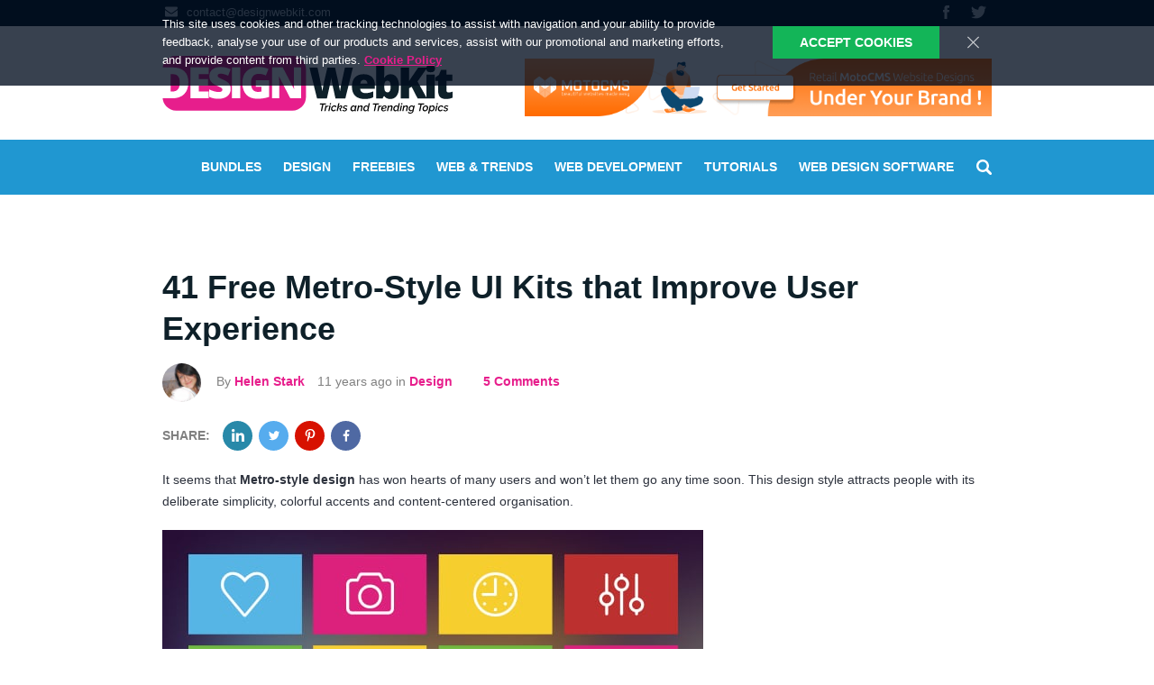

--- FILE ---
content_type: text/html; charset=UTF-8
request_url: https://designwebkit.com/web-design/40-free-metro-style-ui-kits/
body_size: 24905
content:
<!DOCTYPE html>
<html lang="en">
<head>
<title>41 Free Metro-Style UI Kits that Improve User Experience</title>
<meta name="viewport" content="width=device-width, initial-scale=1">
<meta http-equiv="X-UA-Compatible" content="IE=Edge"/>
<meta charset="utf-8">
<meta name="verify-admitad" content="656212f81b" />
<meta name="theme-color" content="#e71e8c">
<link rel="manifest" href="/manifest.json?v1">
<link rel="icon" href="https://designwebkit.com/wp-content/themes/designwebkit/favicon.ico" type="image/x-icon" />
<link rel="shortcut icon" href="https://designwebkit.com/wp-content/themes/designwebkit/favicon.ico" type="image/x-icon" />
<!--[if IE]><script src="http://html5shiv.googlecode.com/svn/trunk/html5.js"></script><![endif]-->
<!--[if lt IE 8]>
 <div style=' clear: both; text-align:center; position: relative;'>
 <a href="http://windows.microsoft.com/en-US/internet-explorer/products/ie/home?ocid=ie6_countdown_bannercode">
 <img src="http://storage.ie6countdown.com/assets/100/images/banners/warning_bar_0000_us.jpg" border="0" height="42" width="820" alt="You are using an outdated browser. For a faster, safer browsing experience, upgrade for free today." />
 </a>
 </div>
  <![endif]--> 
<link rel="stylesheet" href="https://designwebkit.com/wp-content/themes/designwebkit/css/main.min.css?v1544023933" />

<!-- This site is optimized with the Yoast SEO plugin v13.5 - https://yoast.com/wordpress/plugins/seo/ -->
<meta name="description" content="Metro style is a huge trend today. Here is a collection of 41 free Metro-Styled UI Kits that will help designers with creating stunning interfaces."/>
<meta name="robots" content="max-snippet:-1, max-image-preview:large, max-video-preview:-1"/>
<link rel="canonical" href="https://designwebkit.com/web-design/40-free-metro-style-ui-kits/" />
<meta property="og:locale" content="en_US" />
<meta property="og:type" content="article" />
<meta property="og:title" content="41 Free Metro-Style UI Kits that Improve User Experience" />
<meta property="og:description" content="Metro style is a huge trend today. Here is a collection of 41 free Metro-Styled UI Kits that will help designers with creating stunning interfaces." />
<meta property="og:url" content="https://designwebkit.com/web-design/40-free-metro-style-ui-kits/" />
<meta property="og:site_name" content="DesignWebKit" />
<meta property="article:section" content="Design" />
<meta property="article:published_time" content="2014-11-04T15:13:06+00:00" />
<meta property="article:modified_time" content="2015-06-29T11:54:42+00:00" />
<meta property="og:updated_time" content="2015-06-29T11:54:42+00:00" />
<meta property="og:image" content="http://designwebkit.com/wp-content/uploads/2014/09/metro-ui-kit-main.jpg" />
<script type='application/ld+json' class='yoast-schema-graph yoast-schema-graph--main'>{"@context":"https://schema.org","@graph":[{"@type":"WebSite","@id":"https://designwebkit.com/#website","url":"https://designwebkit.com/","name":"DesignWebKit","inLanguage":"en-US","description":"Design News Blog, Web Design Blog","potentialAction":[{"@type":"SearchAction","target":"https://designwebkit.com/?s={search_term_string}","query-input":"required name=search_term_string"}]},{"@type":"ImageObject","@id":"https://designwebkit.com/web-design/40-free-metro-style-ui-kits/#primaryimage","inLanguage":"en-US","url":"http://designwebkit.com/wp-content/uploads/2014/09/metro-ui-kit-main.jpg"},{"@type":"WebPage","@id":"https://designwebkit.com/web-design/40-free-metro-style-ui-kits/#webpage","url":"https://designwebkit.com/web-design/40-free-metro-style-ui-kits/","name":"41 Free Metro-Style UI Kits that Improve User Experience","isPartOf":{"@id":"https://designwebkit.com/#website"},"inLanguage":"en-US","primaryImageOfPage":{"@id":"https://designwebkit.com/web-design/40-free-metro-style-ui-kits/#primaryimage"},"datePublished":"2014-11-04T15:13:06+00:00","dateModified":"2015-06-29T11:54:42+00:00","author":{"@id":"https://designwebkit.com/#/schema/person/23a0cf28d014a76ce23aeb2d71ee8a2a"},"description":"Metro style is a huge trend today. Here is a collection of 41 free Metro-Styled UI Kits that will help designers with creating stunning interfaces.","potentialAction":[{"@type":"ReadAction","target":["https://designwebkit.com/web-design/40-free-metro-style-ui-kits/"]}]},{"@type":["Person"],"@id":"https://designwebkit.com/#/schema/person/23a0cf28d014a76ce23aeb2d71ee8a2a","name":"Helen Stark","image":{"@type":"ImageObject","@id":"https://designwebkit.com/#authorlogo","inLanguage":"en-US","url":"https://secure.gravatar.com/avatar/3a977039b532ae5c593e1de40b11aeb1?s=96&d=mm&r=g","caption":"Helen Stark"},"description":"Helen is a passionate writer who finds inspiration in everyday things and is happy to share them with readers. She has been creating content for fashion, beauty, food and tech blogs during last years. You can follow Helen on <a href=\"https://twitter.com/helenstark127\" title=\"Twitter\" rel=\"nofollow\">Twitter</a>","sameAs":["https://twitter.com/helenstark127"]}]}</script>
<!-- / Yoast SEO plugin. -->

<link rel='dns-prefetch' href='//s.w.org' />
<link rel="alternate" type="application/rss+xml" title="DesignWebKit &raquo; 41 Free Metro-Style UI Kits that Improve User Experience Comments Feed" href="https://designwebkit.com/web-design/40-free-metro-style-ui-kits/feed/" />
		<script type="text/javascript">
			window._wpemojiSettings = {"baseUrl":"https:\/\/s.w.org\/images\/core\/emoji\/12.0.0-1\/72x72\/","ext":".png","svgUrl":"https:\/\/s.w.org\/images\/core\/emoji\/12.0.0-1\/svg\/","svgExt":".svg","source":{"concatemoji":"https:\/\/designwebkit.com\/wp-includes\/js\/wp-emoji-release.min.js?ver=5.4.18"}};
			/*! This file is auto-generated */
			!function(e,a,t){var n,r,o,i=a.createElement("canvas"),p=i.getContext&&i.getContext("2d");function s(e,t){var a=String.fromCharCode;p.clearRect(0,0,i.width,i.height),p.fillText(a.apply(this,e),0,0);e=i.toDataURL();return p.clearRect(0,0,i.width,i.height),p.fillText(a.apply(this,t),0,0),e===i.toDataURL()}function c(e){var t=a.createElement("script");t.src=e,t.defer=t.type="text/javascript",a.getElementsByTagName("head")[0].appendChild(t)}for(o=Array("flag","emoji"),t.supports={everything:!0,everythingExceptFlag:!0},r=0;r<o.length;r++)t.supports[o[r]]=function(e){if(!p||!p.fillText)return!1;switch(p.textBaseline="top",p.font="600 32px Arial",e){case"flag":return s([127987,65039,8205,9895,65039],[127987,65039,8203,9895,65039])?!1:!s([55356,56826,55356,56819],[55356,56826,8203,55356,56819])&&!s([55356,57332,56128,56423,56128,56418,56128,56421,56128,56430,56128,56423,56128,56447],[55356,57332,8203,56128,56423,8203,56128,56418,8203,56128,56421,8203,56128,56430,8203,56128,56423,8203,56128,56447]);case"emoji":return!s([55357,56424,55356,57342,8205,55358,56605,8205,55357,56424,55356,57340],[55357,56424,55356,57342,8203,55358,56605,8203,55357,56424,55356,57340])}return!1}(o[r]),t.supports.everything=t.supports.everything&&t.supports[o[r]],"flag"!==o[r]&&(t.supports.everythingExceptFlag=t.supports.everythingExceptFlag&&t.supports[o[r]]);t.supports.everythingExceptFlag=t.supports.everythingExceptFlag&&!t.supports.flag,t.DOMReady=!1,t.readyCallback=function(){t.DOMReady=!0},t.supports.everything||(n=function(){t.readyCallback()},a.addEventListener?(a.addEventListener("DOMContentLoaded",n,!1),e.addEventListener("load",n,!1)):(e.attachEvent("onload",n),a.attachEvent("onreadystatechange",function(){"complete"===a.readyState&&t.readyCallback()})),(n=t.source||{}).concatemoji?c(n.concatemoji):n.wpemoji&&n.twemoji&&(c(n.twemoji),c(n.wpemoji)))}(window,document,window._wpemojiSettings);
		</script>
		<style type="text/css">
img.wp-smiley,
img.emoji {
	display: inline !important;
	border: none !important;
	box-shadow: none !important;
	height: 1em !important;
	width: 1em !important;
	margin: 0 .07em !important;
	vertical-align: -0.1em !important;
	background: none !important;
	padding: 0 !important;
}
</style>
	<link rel='stylesheet' id='wp-block-library-css'  href='https://designwebkit.com/wp-includes/css/dist/block-library/style.min.css?ver=5.4.18' type='text/css' media='all' />
<link rel='stylesheet' id='tablepress-default-css'  href='https://designwebkit.com/wp-content/plugins/tablepress/css/default.min.css?ver=1.11' type='text/css' media='all' />
<link rel='https://api.w.org/' href='https://designwebkit.com/wp-json/' />
<link rel="EditURI" type="application/rsd+xml" title="RSD" href="https://designwebkit.com/xmlrpc.php?rsd" />
<link rel="wlwmanifest" type="application/wlwmanifest+xml" href="https://designwebkit.com/wp-includes/wlwmanifest.xml" /> 
<meta name="generator" content="WordPress 5.4.18" />
<link rel='shortlink' href='https://designwebkit.com/?p=12739' />
<link rel="alternate" type="application/json+oembed" href="https://designwebkit.com/wp-json/oembed/1.0/embed?url=https%3A%2F%2Fdesignwebkit.com%2Fweb-design%2F40-free-metro-style-ui-kits%2F" />
<link rel="alternate" type="text/xml+oembed" href="https://designwebkit.com/wp-json/oembed/1.0/embed?url=https%3A%2F%2Fdesignwebkit.com%2Fweb-design%2F40-free-metro-style-ui-kits%2F&#038;format=xml" />
<link rel="amphtml" href="https://designwebkit.com/web-design/40-free-metro-style-ui-kits/amp/"></head>
<body>
<script>var windowWidth=+document.documentElement.clientWidth;var elementBody=document.body;if (windowWidth > 1420){elementBody.classList.remove('phone', 'tablet', 'pc'); elementBody.classList.add('pc_large');}if ((windowWidth <=1420) && (windowWidth > 960)){elementBody.classList.remove('phone', 'pc_large', 'pc'); elementBody.classList.add('pc');}if ((windowWidth <=960) && (windowWidth >=768)){elementBody.classList.remove('phone', 'pc', 'pc_large'); elementBody.classList.add('tablet');}if (windowWidth < 767){elementBody.classList.remove('phone', 'pc', 'pc_large'); elementBody.classList.add('phone');}</script>
<script async src="//pagead2.googlesyndication.com/pagead/js/adsbygoogle.js"></script>
<script>(adsbygoogle=window.adsbygoogle || []).push({google_ad_client: "ca-pub-9601819591685384", enable_page_level_ads: true});</script>
<script type='text/javascript'>var _gaq=_gaq || [];_gaq.push(['_setAccount', 'UA-29183431-1']);_gaq.push(['_trackPageview']);(function(){var ga=document.createElement('script'); ga.type='text/javascript'; ga.async=true;ga.src=('https:'==document.location.protocol ? 'https://ssl' : 'http://www') + '.google-analytics.com/ga.js';var s=document.getElementsByTagName('script')[0]; s.parentNode.insertBefore(ga, s);})();</script><div class="back_to_top">
	<img src="https://designwebkit.com/wp-content/themes/designwebkit/images/back-to-top.png">
</div><div class="cookie_block"> 
	<div class="center">
		<div class="cookie_block__close">
			<svg version="1.1" xmlns="http://www.w3.org/2000/svg" xmlns:xlink="http://www.w3.org/1999/xlink" x="0px" y="0px"
				 viewBox="0 0 22.88 22.88" style="enable-background:new 0 0 22.88 22.88;" xml:space="preserve">
				<path d="M0.324,1.909c-0.429-0.429-0.429-1.143,0-1.587c0.444-0.429,1.143-0.429,1.587,0l9.523,9.539
				l9.539-9.539c0.429-0.429,1.143-0.429,1.571,0c0.444,0.444,0.444,1.159,0,1.587l-9.523,9.524l9.523,9.539
				c0.444,0.429,0.444,1.143,0,1.587c-0.429,0.429-1.143,0.429-1.571,0l-9.539-9.539l-9.523,9.539c-0.444,0.429-1.143,0.429-1.587,0
				c-0.429-0.444-0.429-1.159,0-1.587l9.523-9.539L0.324,1.909z"/>
			</svg>
		</div>	
		<div class="cookie_block__text">
			This site uses cookies and other tracking technologies to assist with navigation and your ability to provide feedback, analyse your use of our products and services, assist with our promotional and marketing efforts, and provide content from third parties. <a href="https://designwebkit.com/privacy-policy/" target="_blank">Cookie Policy</a>
		</div>
		<div class="cookie_block__btn">
			Accept Cookies
		</div>
	</div>
</div>
<div class="form_confirm_bottom">
	<div class="center">		
		<span class="text">
			I agree to my data being stored and used to receive the newsletter. 			<a href="https://designwebkit.com/privacy-policy/" target="_blank">Privacy Policy.</a>		</span>
		<div class="btnn">
			<div class="btn_ok">
                <svg version="1.1" xmlns="http://www.w3.org/2000/svg" xmlns:xlink="http://www.w3.org/1999/xlink" x="0px" y="0px" viewBox="0 0 70 70" style="enable-background:new 0 0 70 70;" xml:space="preserve"><g><g><g><path d="M26.474,70c-2.176,0-4.234-1.018-5.557-2.764L3.049,43.639C0.725,40.57,1.33,36.2,4.399,33.875c3.074-2.326,7.441-1.717,9.766,1.35l11.752,15.518L55.474,3.285c2.035-3.265,6.332-4.264,9.604-2.232c3.268,2.034,4.266,6.334,2.23,9.602l-34.916,56.06c-1.213,1.949-3.307,3.175-5.6,3.279C26.685,69.998,26.58,70,26.474,70z"/></g></g></g></svg>
			</div>	
			<div class="btn_cancel">
                <svg version="1.1" xmlns="http://www.w3.org/2000/svg" xmlns:xlink="http://www.w3.org/1999/xlink" x="0px" y="0px" viewBox="0 0 100 100" enable-background="new 0 0 100 100" xml:space="preserve"><g><path d="M61.885,50l35.654-35.654c3.281-3.282,3.281-8.603,0-11.884c-3.283-3.282-8.604-3.282-11.885,0L50,38.116L14.345,2.461c-3.282-3.282-8.603-3.282-11.884,0c-3.282,3.282-3.282,8.603,0,11.884L38.115,50L2.461,85.654c-3.282,3.281-3.282,8.603,0,11.884c3.282,3.282,8.603,3.282,11.884,0L50,61.885l35.655,35.653c3.281,3.282,8.602,3.282,11.885,0c3.281-3.282,3.281-8.603,0-11.884L61.885,50z"/></g></svg>
			</div>
					
		</div>
	</div>
</div> <div class="wrap" role="main">
	<div class="mobile_menu">
		<div class="mobile_menu__close">
            <svg version="1.1" width="17px" height="17px" xmlns="http://www.w3.org/2000/svg" viewBox="0 0 21.9 21.9" xmlns:xlink="http://www.w3.org/1999/xlink" enable-background="new 0 0 21.9 21.9"> <path d="M14.1,11.3c-0.2-0.2-0.2-0.5,0-0.7l7.5-7.5c0.2-0.2,0.3-0.5,0.3-0.7s-0.1-0.5-0.3-0.7l-1.4-1.4C20,0.1,19.7,0,19.5,0 c-0.3,0-0.5,0.1-0.7,0.3l-7.5,7.5c-0.2,0.2-0.5,0.2-0.7,0L3.1,0.3C2.9,0.1,2.6,0,2.4,0S1.9,0.1,1.7,0.3L0.3,1.7C0.1,1.9,0,2.2,0,2.4 s0.1,0.5,0.3,0.7l7.5,7.5c0.2,0.2,0.2,0.5,0,0.7l-7.5,7.5C0.1,19,0,19.3,0,19.5s0.1,0.5,0.3,0.7l1.4,1.4c0.2,0.2,0.5,0.3,0.7,0.3 s0.5-0.1,0.7-0.3l7.5-7.5c0.2-0.2,0.5-0.2,0.7,0l7.5,7.5c0.2,0.2,0.5,0.3,0.7,0.3s0.5-0.1,0.7-0.3l1.4-1.4c0.2-0.2,0.3-0.5,0.3-0.7 s-0.1-0.5-0.3-0.7L14.1,11.3z"/></svg>
		</div>		
		<ul>
			<li>
				<a href="https://designwebkit.com/web-design-bundles/">Bundles</a>
			</li>
			<li>
				<a href="/category/design/">DEsign</a>
			</li>
			<li>
				<a href="/category/freebies/">Freebies</a> 
			</li>
			<li>
				<a href="/category/web-and-trends/">web & trends</a>
			</li>
			<li>
				<a href="/category/web-development/">Web Development</a>
			</li>
			<li>
				<a href="/category/tutorials/">Tutorials</a>
			</li>
			<li>
				<a href="/web-design-software/">Web Design Software</a>
			</li>
		</ul>
		<div class="soc">
			<a href="https://www.facebook.com/DesignWebKit/" target="_blank" title="Facebook" rel="noopener">
				<svg version="1.1"xmlns="http://www.w3.org/2000/svg" xmlns:xlink="http://www.w3.org/1999/xlink" x="0px" y="0px" width="15px" height="15px" viewBox="0 0 430.113 430.114" style="enable-background:new 0 0 430.113 430.114;" xml:space="preserve"><g><path d="M158.081,83.3c0,10.839,0,59.218,0,59.218h-43.385v72.412h43.385v215.183h89.122V214.936h59.805c0,0,5.601-34.721,8.316-72.685c-7.784,0-67.784,0-67.784,0s0-42.127,0-49.511c0-7.4,9.717-17.354,19.321-17.354c9.586,0,29.818,0,48.557,0c0-9.859,0-43.924,0-75.385c-25.016,0-53.476,0-66.021,0C155.878-0.004,158.081,72.48,158.081,83.3z"/></g></svg>
			</a>
			<a href="https://twitter.com/DesignWebKit" target="_blank" title="Twitter" rel="noopener">
				<svg version="1.1" xmlns="http://www.w3.org/2000/svg" xmlns:xlink="http://www.w3.org/1999/xlink" x="0px" y="0px" viewBox="0 0 612 612" style="enable-background:new 0 0 612 612;" xml:space="preserve" width="17px" height="17px" ><g><path d="M612,116.258c-22.525,9.981-46.694,16.75-72.088,19.772c25.929-15.527,45.777-40.155,55.184-69.411c-24.322,14.379-51.169,24.82-79.775,30.48c-22.907-24.437-55.49-39.658-91.63-39.658c-69.334,0-125.551,56.217-125.551,125.513c0,9.828,1.109,19.427,3.251,28.606C197.065,206.32,104.556,156.337,42.641,80.386c-10.823,18.51-16.98,40.078-16.98,63.101c0,43.559,22.181,81.993,55.835,104.479c-20.575-0.688-39.926-6.348-56.867-15.756v1.568c0,60.806,43.291,111.554,100.693,123.104c-10.517,2.83-21.607,4.398-33.08,4.398c-8.107,0-15.947-0.803-23.634-2.333c15.985,49.907,62.336,86.199,117.253,87.194c-42.947,33.654-97.099,53.655-155.916,53.655c-10.134,0-20.116-0.612-29.944-1.721c55.567,35.681,121.536,56.485,192.438,56.485c230.948,0,357.188-191.291,357.188-357.188l-0.421-16.253C573.872,163.526,595.211,141.422,612,116.258z"/></g></svg>
			</a>
		</div>
		<a href="/cdn-cgi/l/email-protection#e5868a8b91848691a58180968c828b9280878e8c91cb868a88" class="mail">
			<i>
				<svg version="1.1" xmlns="http://www.w3.org/2000/svg" xmlns:xlink="http://www.w3.org/1999/xlink" x="0px" y="0px" width="20px" height="14px" viewBox="0 0 511.626 511.626" style="enable-background:new 0 0 511.626 511.626;" xml:space="preserve"><g><path d="M49.106,178.729c6.472,4.567,25.981,18.131,58.528,40.685c32.548,22.554,57.482,39.92,74.803,52.099c1.903,1.335,5.946,4.237,12.131,8.71c6.186,4.476,11.326,8.093,15.416,10.852c4.093,2.758,9.041,5.852,14.849,9.277c5.806,3.422,11.279,5.996,16.418,7.7c5.14,1.718,9.898,2.569,14.275,2.569h0.287h0.288c4.377,0,9.137-0.852,14.277-2.569c5.137-1.704,10.615-4.281,16.416-7.7c5.804-3.429,10.752-6.52,14.845-9.277c4.093-2.759,9.229-6.376,15.417-10.852c6.184-4.477,10.232-7.375,12.135-8.71c17.508-12.179,62.051-43.11,133.615-92.79c13.894-9.703,25.502-21.411,34.827-35.116c9.332-13.699,13.993-28.07,13.993-43.105c0-12.564-4.523-23.319-13.565-32.264c-9.041-8.947-19.749-13.418-32.117-13.418H45.679c-14.655,0-25.933,4.948-33.832,14.844C3.949,79.562,0,91.934,0,106.779c0,11.991,5.236,24.985,15.703,38.974C26.169,159.743,37.307,170.736,49.106,178.729z"/><path d="M483.072,209.275c-62.424,42.251-109.824,75.087-142.177,98.501c-10.849,7.991-19.65,14.229-26.409,18.699c-6.759,4.473-15.748,9.041-26.98,13.702c-11.228,4.668-21.692,6.995-31.401,6.995h-0.291h-0.287c-9.707,0-20.177-2.327-31.405-6.995c-11.228-4.661-20.223-9.229-26.98-13.702c-6.755-4.47-15.559-10.708-26.407-18.699c-25.697-18.842-72.995-51.68-141.896-98.501C17.987,202.047,8.375,193.762,0,184.437v226.685c0,12.57,4.471,23.319,13.418,32.265c8.945,8.949,19.701,13.422,32.264,13.422h420.266c12.56,0,23.315-4.473,32.261-13.422c8.949-8.949,13.418-19.694,13.418-32.265V184.437C503.441,193.569,493.927,201.854,483.072,209.275z"/></g></svg>
			</i>
			<span class="__cf_email__" data-cfemail="61020e0f150002152105041208060f1604030a08154f020e0c">[email&#160;protected]</span>
		</a>
	</div>

	<header class="header">
		<div class="header__top">
			<div class="center clearfix">
				<a href="/cdn-cgi/l/email-protection#eb8884859f8a889fab8f8e98828c859c8e8980829fc5888486" class="mail">
					<i>
						<svg version="1.1" xmlns="http://www.w3.org/2000/svg" xmlns:xlink="http://www.w3.org/1999/xlink" x="0px" y="0px" width="20px" height="14px" viewBox="0 0 511.626 511.626" style="enable-background:new 0 0 511.626 511.626;" xml:space="preserve"><g><path d="M49.106,178.729c6.472,4.567,25.981,18.131,58.528,40.685c32.548,22.554,57.482,39.92,74.803,52.099c1.903,1.335,5.946,4.237,12.131,8.71c6.186,4.476,11.326,8.093,15.416,10.852c4.093,2.758,9.041,5.852,14.849,9.277c5.806,3.422,11.279,5.996,16.418,7.7c5.14,1.718,9.898,2.569,14.275,2.569h0.287h0.288c4.377,0,9.137-0.852,14.277-2.569c5.137-1.704,10.615-4.281,16.416-7.7c5.804-3.429,10.752-6.52,14.845-9.277c4.093-2.759,9.229-6.376,15.417-10.852c6.184-4.477,10.232-7.375,12.135-8.71c17.508-12.179,62.051-43.11,133.615-92.79c13.894-9.703,25.502-21.411,34.827-35.116c9.332-13.699,13.993-28.07,13.993-43.105c0-12.564-4.523-23.319-13.565-32.264c-9.041-8.947-19.749-13.418-32.117-13.418H45.679c-14.655,0-25.933,4.948-33.832,14.844C3.949,79.562,0,91.934,0,106.779c0,11.991,5.236,24.985,15.703,38.974C26.169,159.743,37.307,170.736,49.106,178.729z"/><path d="M483.072,209.275c-62.424,42.251-109.824,75.087-142.177,98.501c-10.849,7.991-19.65,14.229-26.409,18.699c-6.759,4.473-15.748,9.041-26.98,13.702c-11.228,4.668-21.692,6.995-31.401,6.995h-0.291h-0.287c-9.707,0-20.177-2.327-31.405-6.995c-11.228-4.661-20.223-9.229-26.98-13.702c-6.755-4.47-15.559-10.708-26.407-18.699c-25.697-18.842-72.995-51.68-141.896-98.501C17.987,202.047,8.375,193.762,0,184.437v226.685c0,12.57,4.471,23.319,13.418,32.265c8.945,8.949,19.701,13.422,32.264,13.422h420.266c12.56,0,23.315-4.473,32.261-13.422c8.949-8.949,13.418-19.694,13.418-32.265V184.437C503.441,193.569,493.927,201.854,483.072,209.275z"/></g></svg>
					</i>
					<span class="__cf_email__" data-cfemail="5a3935342e3b392e1a3e3f29333d342d3f3831332e74393537">[email&#160;protected]</span>
				</a>
				<div class="soc">
					<a href="https://www.facebook.com/DesignWebKit/" target="_blank" title="Facebook" rel="noopener">
						<svg version="1.1"xmlns="http://www.w3.org/2000/svg" xmlns:xlink="http://www.w3.org/1999/xlink" x="0px" y="0px" width="15px" height="15px" viewBox="0 0 430.113 430.114" style="enable-background:new 0 0 430.113 430.114;" xml:space="preserve"><g><path d="M158.081,83.3c0,10.839,0,59.218,0,59.218h-43.385v72.412h43.385v215.183h89.122V214.936h59.805c0,0,5.601-34.721,8.316-72.685c-7.784,0-67.784,0-67.784,0s0-42.127,0-49.511c0-7.4,9.717-17.354,19.321-17.354c9.586,0,29.818,0,48.557,0c0-9.859,0-43.924,0-75.385c-25.016,0-53.476,0-66.021,0C155.878-0.004,158.081,72.48,158.081,83.3z"/></g></svg>
					</a>
					<a href="https://twitter.com/DesignWebKit" target="_blank" rel="noopener" title="Twitter">
						<svg version="1.1" xmlns="http://www.w3.org/2000/svg" xmlns:xlink="http://www.w3.org/1999/xlink" x="0px" y="0px" viewBox="0 0 612 612" style="enable-background:new 0 0 612 612;" xml:space="preserve" width="17px" height="17px" ><g><path d="M612,116.258c-22.525,9.981-46.694,16.75-72.088,19.772c25.929-15.527,45.777-40.155,55.184-69.411c-24.322,14.379-51.169,24.82-79.775,30.48c-22.907-24.437-55.49-39.658-91.63-39.658c-69.334,0-125.551,56.217-125.551,125.513c0,9.828,1.109,19.427,3.251,28.606C197.065,206.32,104.556,156.337,42.641,80.386c-10.823,18.51-16.98,40.078-16.98,63.101c0,43.559,22.181,81.993,55.835,104.479c-20.575-0.688-39.926-6.348-56.867-15.756v1.568c0,60.806,43.291,111.554,100.693,123.104c-10.517,2.83-21.607,4.398-33.08,4.398c-8.107,0-15.947-0.803-23.634-2.333c15.985,49.907,62.336,86.199,117.253,87.194c-42.947,33.654-97.099,53.655-155.916,53.655c-10.134,0-20.116-0.612-29.944-1.721c55.567,35.681,121.536,56.485,192.438,56.485c230.948,0,357.188-191.291,357.188-357.188l-0.421-16.253C573.872,163.526,595.211,141.422,612,116.258z"/></g></svg>
					</a>
				</div>
			</div>
		</div>
		<div class="header__mid">
			<div class="banners">
				<div class="center clearfix">
					<div class="menu__open">
						<svg version="1.1" width="33px" height="27px" xmlns="http://www.w3.org/2000/svg" viewBox="0 0 24 24" xmlns:xlink="http://www.w3.org/1999/xlink" enable-background="new 0 0 24 24"> <g> <path d="M24,3c0-0.6-0.4-1-1-1H1C0.4,2,0,2.4,0,3v2c0,0.6,0.4,1,1,1h22c0.6,0,1-0.4,1-1V3z"/> <path d="M24,11c0-0.6-0.4-1-1-1H1c-0.6,0-1,0.4-1,1v2c0,0.6,0.4,1,1,1h22c0.6,0,1-0.4,1-1V11z"/> <path d="M24,19c0-0.6-0.4-1-1-1H1c-0.6,0-1,0.4-1,1v2c0,0.6,0.4,1,1,1h22c0.6,0,1-0.4,1-1V19z"/> </g></svg>
					</div>	
					<a href="/" class="logo" title="DesignWebKit">
                        <svg version="1.1" xmlns="http://www.w3.org/2000/svg" xmlns:xlink="http://www.w3.org/1999/xlink" x="0px" y="0px" viewBox="0 0 2749 544" enable-background="new 0 0 2749 544" xml:space="preserve"><g enable-background="new "><g><g><path fill-rule="evenodd" clip-rule="evenodd" fill="#E71E8C" d="M1232.295-0.93H131.24C60.165-0.93,2.547,56.951,2.547,128.35v258.562c0,71.399,57.618,129.281,128.693,129.281h1101.055c71.076,0,128.694-57.882,128.694-129.281V128.35C1360.989,56.951,1303.371-0.93,1232.295-0.93z"/></g></g></g><g enable-background="new "><g><g><path fill-rule="evenodd" clip-rule="evenodd" d="M1550.515,449.122h-56.749l-2.14,10.104h22.618l-13.143,62.361h11.411l13.245-62.361h22.618L1550.515,449.122z M1574.661,468.106c-0.341-0.067-0.697-0.118-1.07-0.153c-0.374-0.033-0.901-0.051-1.579-0.051c-3.193,0-6.419,1.123-9.679,3.368c-3.26,2.245-6.181,5.205-8.762,8.88l2.649-11.941h-10.392l-11.411,53.379h11.207l6.928-32.66c2.173-3.47,5.026-6.14,8.558-8.012c3.531-1.871,7.336-2.874,11.411-3.011L1574.661,468.106z M1571.706,521.587h11.207l11.411-53.379h-11.207L1571.706,521.587z M1587.498,447.081l-2.547,12.35h11.207l2.547-12.35H1587.498z M1615.414,483.262c1.766-2.006,3.786-3.572,6.062-4.695c2.275-1.123,4.636-1.684,7.081-1.684c2.445,0,4.534,0.63,6.266,1.888c1.732,1.26,2.97,3.011,3.719,5.256l11.615-3.47c-1.087-4.014-3.26-7.229-6.521-9.645c-3.26-2.414-7.539-3.623-12.837-3.623c-4.687,0-9.017,0.919-12.99,2.756c-3.974,1.837-7.438,4.271-10.392,7.297c-2.954,3.029-5.264,6.516-6.928,10.462c-1.665,3.947-2.496,8.063-2.496,12.35c0,3.062,0.458,5.955,1.375,8.675c0.917,2.722,2.275,5.103,4.075,7.144c1.799,2.041,4.024,3.658,6.673,4.848c2.649,1.19,5.671,1.786,9.068,1.786c2.649,0,5.229-0.341,7.743-1.021c2.512-0.679,4.855-1.633,7.03-2.858c2.173-1.225,4.16-2.67,5.96-4.338c1.799-1.667,3.311-3.486,4.534-5.46l-10.29-3.266c-0.611,1.021-1.393,1.974-2.343,2.858c-0.952,0.885-2.022,1.668-3.209,2.347c-1.189,0.681-2.429,1.209-3.719,1.582c-1.291,0.375-2.582,0.561-3.871,0.561c-1.699,0-3.244-0.357-4.636-1.072c-1.393-0.714-2.598-1.7-3.617-2.96c-1.019-1.258-1.801-2.756-2.343-4.491c-0.544-1.735-0.815-3.623-0.815-5.664c0-3.062,0.525-5.92,1.579-8.573C1612.238,487.6,1613.647,485.27,1615.414,483.262z M1693.15,467.391c-2.31,0-4.518,0.375-6.622,1.123c-2.106,0.75-4.11,1.786-6.011,3.113c-1.902,1.327-3.719,2.875-5.451,4.644c-1.732,1.77-3.346,3.709-4.84,5.818l7.438-35.008h-11.207l-15.792,74.506h11.207l5.094-23.883c1.085-2.858,2.479-5.563,4.177-8.114c1.697-2.552,3.548-4.779,5.553-6.685c2.003-1.904,4.075-3.419,6.215-4.542c2.139-1.123,4.228-1.684,6.266-1.684c1.358,0,2.479,0.357,3.362,1.072c0.882,0.714,1.324,1.888,1.324,3.521c0,3.131-1.597,6.108-4.789,8.931c-3.193,2.824-7.845,4.917-13.958,6.277l11.513,25.108h12.022l-10.901-21.74c5.298-2.381,9.338-5.425,12.124-9.135c2.784-3.708,4.177-7.773,4.177-12.197c0-3.402-0.901-6.106-2.7-8.114C1699.552,468.396,1696.818,467.391,1693.15,467.391z M1726.568,477.394c2.104-1.429,4.651-2.143,7.641-2.143c2.512,0,4.924,0.494,7.234,1.48c2.308,0.987,4.448,2.467,6.419,4.44l6.215-6.736c-2.175-2.312-4.755-4.083-7.743-5.307c-2.99-1.225-6.385-1.837-10.188-1.837c-3.193,0-6.215,0.459-9.068,1.378c-2.853,0.919-5.366,2.229-7.54,3.93c-2.175,1.701-3.906,3.76-5.196,6.175c-1.291,2.416-1.936,5.121-1.936,8.114c0,1.566,0.306,2.926,0.917,4.082c0.611,1.158,1.528,2.194,2.751,3.113c1.223,0.919,2.784,1.735,4.687,2.45c1.901,0.714,4.142,1.446,6.724,2.194c3.668,1.021,6.368,2.008,8.1,2.96c1.732,0.954,2.598,2.347,2.598,4.185c0,2.587-1.054,4.661-3.158,6.226c-2.106,1.566-4.89,2.347-8.354,2.347c-5.842,0-11.309-2.347-16.403-7.042l-6.011,7.144c2.378,2.587,5.433,4.577,9.169,5.971c3.735,1.394,7.675,2.092,11.819,2.092c3.531,0,6.791-0.477,9.781-1.429c2.988-0.952,5.553-2.279,7.692-3.98c2.14-1.7,3.803-3.725,4.992-6.073c1.188-2.347,1.783-4.95,1.783-7.808c0-1.7-0.341-3.197-1.019-4.491c-0.68-1.292-1.716-2.432-3.107-3.419c-1.393-0.986-3.143-1.888-5.247-2.705c-2.106-0.816-4.585-1.598-7.438-2.347c-3.329-0.883-5.705-1.751-7.132-2.603c-1.426-0.85-2.139-2.126-2.139-3.827C1723.409,481.001,1724.461,478.823,1726.568,477.394z M1831.505,508.319l8.558-40.009h-11.309l-2.14,10.002c-1.087-3.197-2.939-5.833-5.553-7.91c-2.616-2.075-5.858-3.113-9.73-3.113c-3.872,0-7.574,0.919-11.105,2.756c-3.532,1.837-6.657,4.287-9.373,7.349c-2.717,3.062-4.875,6.601-6.469,10.615c-1.597,4.016-2.394,8.2-2.394,12.554c0,3.062,0.423,5.937,1.274,8.624c0.848,2.689,2.088,5.019,3.719,6.991c1.63,1.974,3.617,3.539,5.96,4.695c2.343,1.156,5.008,1.735,7.998,1.735c3.531,0,7.132-0.919,10.8-2.756c3.668-1.837,6.791-4.491,9.373-7.961c-0.476,2.178-0.713,3.811-0.713,4.899c0,3.539,2.207,5.307,6.623,5.307c0.543,0,1.205-0.051,1.987-0.153c0.78-0.102,1.646-0.222,2.598-0.357l2.038-9.594c-1.563-0.067-2.343-0.781-2.343-2.143c0-0.204,0.016-0.424,0.051-0.663C1831.386,508.949,1831.437,508.66,1831.505,508.319z M1821.622,502.399c-0.748,1.497-1.732,2.893-2.954,4.185c-1.223,1.293-2.565,2.416-4.024,3.368c-1.461,0.954-2.955,1.702-4.483,2.245c-1.528,0.545-2.972,0.817-4.33,0.817c-1.834,0-3.499-0.373-4.992-1.123c-1.495-0.748-2.768-1.751-3.821-3.011c-1.054-1.258-1.851-2.756-2.394-4.491c-0.544-1.735-0.815-3.623-0.815-5.664c0-2.654,0.509-5.29,1.528-7.91c1.019-2.619,2.394-4.95,4.126-6.991c1.732-2.041,3.735-3.708,6.011-5.001c2.275-1.292,4.702-1.939,7.284-1.939c1.426,0,2.784,0.29,4.075,0.867c1.29,0.579,2.479,1.396,3.566,2.45c1.086,1.056,1.987,2.28,2.7,3.674c0.713,1.395,1.172,2.909,1.375,4.542L1821.622,502.399z M1894.111,470.811c-0.917-1.123-2.124-1.99-3.617-2.603c-1.495-0.612-3.362-0.919-5.603-0.919c-4.483,0-8.762,1.038-12.837,3.113c-4.075,2.076-7.437,4.917-10.087,8.522l2.242-10.717h-10.087l-11.411,53.379h11.207l6.826-31.742c0.882-1.837,2.02-3.521,3.413-5.052c1.391-1.531,2.869-2.858,4.432-3.981c1.562-1.123,3.158-1.99,4.788-2.603c1.63-0.612,3.192-0.919,4.687-0.919c4.346,0,6.52,2.62,6.52,7.859c0,0.954-0.068,1.957-0.204,3.011c-0.137,1.056-0.34,2.229-0.611,3.521l-6.317,29.905h11.207l6.826-32.558c0.339-1.633,0.627-3.231,0.866-4.797c0.237-1.564,0.357-3.062,0.357-4.491c0-1.837-0.204-3.504-0.611-5.001C1895.69,473.244,1895.028,471.933,1894.111,470.811z M1952.642,508.319l13.041-61.238h-11.309l-6.622,31.232c-1.088-3.197-2.939-5.833-5.553-7.91c-2.615-2.075-5.858-3.113-9.73-3.113c-3.872,0-7.574,0.919-11.105,2.756c-3.532,1.837-6.657,4.287-9.373,7.349c-2.717,3.062-4.875,6.601-6.469,10.615c-1.597,4.016-2.394,8.2-2.394,12.554c0,3.062,0.423,5.937,1.274,8.624c0.849,2.689,2.089,5.019,3.719,6.991c1.63,1.974,3.617,3.539,5.96,4.695c2.343,1.156,5.008,1.735,7.998,1.735c3.531,0,7.132-0.919,10.8-2.756c3.668-1.837,6.791-4.491,9.373-7.961c-0.341,1.293-0.56,2.314-0.662,3.062c-0.102,0.749-0.153,1.395-0.153,1.939c0,1.633,0.594,2.909,1.783,3.827c1.187,0.919,2.835,1.378,4.941,1.378c0.543,0,1.205-0.051,1.987-0.153c0.78-0.102,1.646-0.222,2.598-0.357l2.038-9.594c-1.563-0.067-2.343-0.781-2.343-2.143c0-0.204,0.016-0.424,0.051-0.663C1952.523,508.949,1952.574,508.66,1952.642,508.319z M1942.76,502.399c-0.748,1.497-1.732,2.893-2.955,4.185c-1.223,1.293-2.565,2.416-4.024,3.368c-1.461,0.954-2.955,1.702-4.483,2.245c-1.528,0.545-2.972,0.817-4.33,0.817c-1.834,0-3.499-0.373-4.992-1.123c-1.495-0.748-2.768-1.751-3.821-3.011c-1.054-1.258-1.852-2.756-2.394-4.491c-0.545-1.735-0.815-3.623-0.815-5.664c0-2.654,0.509-5.29,1.528-7.91c1.019-2.619,2.394-4.95,4.126-6.991c1.732-2.041,3.735-3.708,6.011-5.001c2.275-1.292,4.702-1.939,7.285-1.939c1.426,0,2.784,0.29,4.075,0.867c1.29,0.579,2.479,1.396,3.566,2.45c1.086,1.056,1.987,2.28,2.7,3.674c0.713,1.395,1.172,2.909,1.375,4.542L1942.76,502.399z M2052.487,449.122h-56.749l-2.14,10.104h22.618l-13.143,62.361h11.411l13.245-62.361h22.618L2052.487,449.122z M2076.632,468.106c-0.341-0.067-0.697-0.118-1.07-0.153c-0.374-0.033-0.901-0.051-1.579-0.051c-3.194,0-6.419,1.123-9.679,3.368s-6.181,5.205-8.762,8.88l2.649-11.941h-10.392l-11.411,53.379h11.207l6.928-32.66c2.173-3.47,5.026-6.14,8.558-8.012c3.531-1.871,7.336-2.874,11.411-3.011L2076.632,468.106z M2119.271,471.015c-3.295-2.483-7.692-3.725-13.194-3.725c-4.687,0-9.052,0.903-13.092,2.705c-4.042,1.804-7.539,4.202-10.494,7.195c-2.954,2.995-5.264,6.465-6.928,10.411c-1.665,3.947-2.496,8.098-2.496,12.452c0,3.199,0.474,6.175,1.427,8.931c0.95,2.756,2.343,5.138,4.177,7.144c1.834,2.008,4.058,3.59,6.673,4.746c2.614,1.156,5.619,1.735,9.017,1.735c2.581,0,5.127-0.341,7.641-1.021c2.512-0.679,4.89-1.615,7.132-2.807c2.241-1.19,4.295-2.619,6.164-4.287c1.867-1.667,3.447-3.521,4.738-5.562l-8.864-2.756c-1.563,2.518-3.703,4.508-6.418,5.971c-2.718,1.464-5.537,2.194-8.456,2.194c-2.038,0-3.805-0.357-5.298-1.072c-1.495-0.714-2.717-1.718-3.667-3.011c-0.952-1.292-1.666-2.789-2.14-4.491c-0.476-1.7-0.713-3.537-0.713-5.511v-1.837c3.668,0.204,6.961,0.306,9.883,0.306c19.901,0,29.852-5.578,29.852-16.739C2124.213,477.156,2122.565,473.499,2119.271,471.015z M2112.853,486.018c-0.646,1.123-1.732,2.076-3.26,2.858c-1.529,0.783-3.515,1.395-5.96,1.837c-2.445,0.443-5.468,0.663-9.068,0.663c-2.649,0-5.537-0.102-8.66-0.306c0.678-2.041,1.562-3.997,2.649-5.869c1.085-1.871,2.41-3.521,3.974-4.95c1.562-1.429,3.362-2.568,5.4-3.419c2.037-0.85,4.279-1.276,6.724-1.276c2.853,0,5.094,0.546,6.724,1.633c1.63,1.089,2.445,2.791,2.445,5.103C2113.821,483.655,2113.498,484.895,2112.853,486.018z M2177.956,470.811c-0.917-1.123-2.124-1.99-3.617-2.603c-1.495-0.612-3.362-0.919-5.604-0.919c-4.483,0-8.762,1.038-12.837,3.113c-4.075,2.076-7.437,4.917-10.086,8.522l2.241-10.717h-10.087l-11.411,53.379h11.207l6.826-31.742c0.882-1.837,2.02-3.521,3.413-5.052c1.391-1.531,2.869-2.858,4.432-3.981c1.562-1.123,3.158-1.99,4.789-2.603s3.192-0.919,4.687-0.919c4.346,0,6.521,2.62,6.521,7.859c0,0.954-0.068,1.957-0.204,3.011c-0.137,1.056-0.341,2.229-0.611,3.521l-6.317,29.905h11.207l6.826-32.558c0.339-1.633,0.627-3.231,0.866-4.797c0.237-1.564,0.356-3.062,0.356-4.491c0-1.837-0.204-3.504-0.611-5.001C2179.535,473.244,2178.873,471.933,2177.956,470.811z M2236.283,509.85c0-0.204,0.016-0.424,0.051-0.663c0.034-0.238,0.085-0.526,0.153-0.867l13.041-61.238h-11.309l-6.622,31.232c-1.087-3.197-2.939-5.833-5.553-7.91c-2.615-2.075-5.858-3.113-9.73-3.113c-3.872,0-7.574,0.919-11.105,2.756c-3.533,1.837-6.658,4.287-9.374,7.349c-2.718,3.062-4.875,6.601-6.469,10.615c-1.597,4.016-2.394,8.2-2.394,12.554c0,3.062,0.423,5.937,1.274,8.624c0.848,2.689,2.089,5.019,3.719,6.991c1.63,1.974,3.617,3.539,5.96,4.695c2.343,1.156,5.008,1.735,7.998,1.735c3.531,0,7.132-0.919,10.8-2.756c3.668-1.837,6.791-4.491,9.373-7.961c-0.341,1.293-0.561,2.314-0.662,3.062c-0.102,0.749-0.153,1.395-0.153,1.939c0,1.633,0.594,2.909,1.783,3.827c1.188,0.919,2.835,1.378,4.941,1.378c0.543,0,1.205-0.051,1.987-0.153c0.78-0.102,1.646-0.222,2.598-0.357l2.038-9.594C2237.063,511.926,2236.283,511.212,2236.283,509.85z M2226.604,502.399c-0.748,1.497-1.732,2.893-2.955,4.185c-1.222,1.293-2.564,2.416-4.024,3.368c-1.461,0.954-2.955,1.702-4.483,2.245c-1.528,0.545-2.972,0.817-4.33,0.817c-1.834,0-3.499-0.373-4.992-1.123c-1.495-0.748-2.768-1.751-3.821-3.011c-1.054-1.258-1.852-2.756-2.394-4.491c-0.544-1.735-0.815-3.623-0.815-5.664c0-2.654,0.51-5.29,1.528-7.91c1.019-2.619,2.394-4.95,4.126-6.991c1.732-2.041,3.735-3.708,6.011-5.001c2.275-1.292,4.702-1.939,7.285-1.939c1.426,0,2.784,0.29,4.075,0.867c1.29,0.579,2.479,1.396,3.566,2.45c1.085,1.056,1.987,2.28,2.7,3.674c0.713,1.395,1.172,2.909,1.375,4.542L2226.604,502.399z M2274.591,447.081h-11.207l-2.547,12.35h11.207L2274.591,447.081z M2247.592,521.587h11.207l11.411-53.379h-11.207L2247.592,521.587z M2325.329,474.74c-0.408-1.496-1.07-2.807-1.987-3.929c-0.917-1.123-2.124-1.99-3.617-2.603c-1.495-0.612-3.362-0.919-5.604-0.919c-4.483,0-8.762,1.038-12.837,3.113c-4.075,2.076-7.437,4.917-10.086,8.522l2.241-10.717h-10.086l-11.411,53.379h11.207l6.826-31.742c0.882-1.837,2.02-3.521,3.413-5.052c1.391-1.531,2.868-2.858,4.432-3.981c1.562-1.123,3.158-1.99,4.788-2.603s3.192-0.919,4.687-0.919c4.346,0,6.52,2.62,6.52,7.859c0,0.954-0.068,1.957-0.204,3.011c-0.137,1.056-0.341,2.229-0.611,3.521l-6.317,29.905h11.207l6.826-32.558c0.339-1.633,0.627-3.231,0.866-4.797c0.237-1.564,0.357-3.062,0.357-4.491C2325.94,477.904,2325.736,476.237,2325.329,474.74z M2378.307,478.312c-1.36-3.266-3.311-5.92-5.858-7.961c-2.547-2.041-5.858-3.062-9.934-3.062c-4.075,0-7.931,0.919-11.564,2.756c-3.634,1.837-6.826,4.287-9.577,7.349c-2.751,3.062-4.941,6.601-6.572,10.615c-1.63,4.016-2.445,8.2-2.445,12.554c0,2.926,0.407,5.682,1.222,8.267c0.815,2.587,1.987,4.866,3.515,6.838c1.528,1.974,3.413,3.539,5.655,4.695c2.241,1.158,4.789,1.735,7.641,1.735c3.464,0,6.961-0.883,10.494-2.654c3.531-1.768,6.486-4.287,8.864-7.553l-1.63,8.165c-0.544,2.721-1.444,5.068-2.7,7.042c-1.258,1.973-2.769,3.606-4.534,4.899c-1.767,1.292-3.685,2.245-5.756,2.858c-2.073,0.612-4.195,0.919-6.368,0.919c-3.464,0-6.538-0.75-9.22-2.245c-2.684-1.497-4.704-3.674-6.062-6.532l-7.539,5.92c1.834,3.606,4.399,6.413,7.692,8.42c3.294,2.006,7.759,3.011,13.397,3.011c3.872,0,7.573-0.545,11.105-1.633c3.531-1.089,6.724-2.671,9.577-4.746c2.853-2.076,5.298-4.61,7.336-7.604c2.038-2.995,3.464-6.43,4.279-10.308l11.003-51.848h-9.883L2378.307,478.312z M2371.787,502.399c-0.68,1.429-1.597,2.773-2.751,4.032c-1.156,1.26-2.445,2.383-3.872,3.368c-1.427,0.987-2.921,1.77-4.483,2.347c-1.563,0.579-3.125,0.868-4.687,0.868c-1.834,0-3.481-0.373-4.941-1.123c-1.461-0.748-2.717-1.769-3.77-3.062c-1.054-1.292-1.869-2.807-2.445-4.542c-0.578-1.735-0.866-3.588-0.866-5.562c0-2.516,0.492-5.086,1.477-7.706c0.984-2.619,2.344-4.966,4.075-7.042c1.732-2.075,3.752-3.776,6.062-5.103c2.308-1.327,4.754-1.99,7.336-1.99c2.919,0,5.502,1.072,7.743,3.215c2.241,2.143,3.633,4.917,4.177,8.318L2371.787,502.399z M2480.8,449.122h-56.749l-2.14,10.104h22.618l-13.143,62.361h11.411l13.245-62.361h22.618L2480.8,449.122z M2516.715,480.966c-0.917-2.721-2.277-5.086-4.075-7.093c-1.8-2.006-4.009-3.606-6.622-4.797c-2.616-1.19-5.621-1.786-9.017-1.786c-4.552,0-8.813,0.919-12.786,2.756c-3.974,1.837-7.422,4.287-10.341,7.349c-2.921,3.062-5.231,6.583-6.928,10.563c-1.698,3.981-2.547,8.114-2.547,12.401c0,3.062,0.458,5.937,1.375,8.624c0.917,2.689,2.257,5.036,4.024,7.042c1.765,2.008,3.938,3.607,6.521,4.797c2.581,1.19,5.569,1.786,8.966,1.786c4.618,0,8.915-0.936,12.888-2.807c3.973-1.871,7.438-4.338,10.392-7.4c2.955-3.062,5.28-6.566,6.979-10.513c1.697-3.945,2.547-8.028,2.547-12.248C2518.09,486.579,2517.631,483.688,2516.715,480.966z M2504.743,499.541c-1.087,2.654-2.514,4.985-4.279,6.991c-1.767,2.008-3.787,3.59-6.062,4.746c-2.276,1.158-4.602,1.735-6.979,1.735c-3.464,0-6.232-1.327-8.303-3.981c-2.073-2.654-3.107-6.022-3.107-10.104c0-2.993,0.543-5.818,1.63-8.471c1.085-2.654,2.53-4.984,4.33-6.991c1.799-2.006,3.821-3.606,6.062-4.797c2.241-1.19,4.55-1.786,6.928-1.786c3.464,0,6.231,1.344,8.304,4.031c2.071,2.689,3.107,6.073,3.107,10.155C2506.374,494.065,2505.829,496.888,2504.743,499.541z M2574.787,473.77c-1.597-2.006-3.55-3.588-5.858-4.746c-2.31-1.156-4.925-1.735-7.845-1.735c-3.872,0-7.539,0.954-11.003,2.858c-3.464,1.906-6.52,4.457-9.169,7.655l2.038-9.594h-9.883l-15.894,75.119h11.208l6.724-31.742c1.086,3.266,2.937,5.92,5.553,7.961c2.614,2.041,5.96,3.062,10.035,3.062c3.872,0,7.555-0.919,11.055-2.756c3.497-1.837,6.587-4.287,9.271-7.349c2.682-3.062,4.804-6.599,6.368-10.615c1.562-4.014,2.343-8.165,2.343-12.452c0-3.062-0.425-5.936-1.274-8.624C2577.604,478.126,2576.382,475.778,2574.787,473.77z M2566.483,499.082c-1.019,2.62-2.394,4.95-4.126,6.991c-1.732,2.041-3.754,3.709-6.062,5.001c-2.31,1.293-4.721,1.939-7.234,1.939c-3.057,0-5.639-1.123-7.743-3.368c-2.106-2.245-3.464-5.001-4.075-8.267l3.056-13.983c0.678-1.496,1.63-2.874,2.853-4.134c1.223-1.258,2.563-2.363,4.024-3.317c1.46-0.952,2.955-1.7,4.483-2.245c1.528-0.544,2.97-0.816,4.33-0.816c1.834,0,3.497,0.375,4.992,1.123c1.493,0.75,2.767,1.77,3.821,3.062c1.052,1.293,1.85,2.807,2.394,4.542c0.543,1.735,0.815,3.59,0.815,5.563C2568.011,493.826,2567.502,496.464,2566.483,499.082z M2583.496,521.587h11.207l11.411-53.379h-11.207L2583.496,521.587z M2599.288,447.081l-2.547,12.35h11.207l2.547-12.35H2599.288z M2643.607,508.523c-0.952,0.885-2.022,1.668-3.209,2.347c-1.189,0.681-2.429,1.209-3.719,1.582c-1.291,0.375-2.582,0.561-3.872,0.561c-1.699,0-3.244-0.357-4.636-1.072c-1.393-0.714-2.598-1.7-3.617-2.96c-1.019-1.258-1.801-2.756-2.344-4.491c-0.544-1.735-0.815-3.623-0.815-5.664c0-3.062,0.525-5.92,1.579-8.573c1.052-2.654,2.461-4.984,4.228-6.991c1.765-2.006,3.786-3.572,6.062-4.695c2.275-1.123,4.636-1.684,7.081-1.684c2.445,0,4.534,0.63,6.266,1.888c1.732,1.26,2.971,3.011,3.719,5.256l11.615-3.47c-1.087-4.014-3.26-7.229-6.52-9.645c-3.26-2.414-7.54-3.623-12.837-3.623c-4.687,0-9.017,0.919-12.99,2.756c-3.973,1.837-7.438,4.271-10.392,7.297c-2.955,3.029-5.265,6.516-6.928,10.462c-1.665,3.947-2.496,8.063-2.496,12.35c0,3.062,0.458,5.955,1.375,8.675c0.917,2.722,2.275,5.103,4.075,7.144c1.799,2.041,4.024,3.658,6.674,4.848c2.649,1.19,5.67,1.786,9.067,1.786c2.649,0,5.23-0.341,7.743-1.021c2.512-0.679,4.855-1.633,7.03-2.858c2.173-1.225,4.159-2.67,5.96-4.338c1.799-1.667,3.311-3.486,4.534-5.46l-10.29-3.266C2645.339,506.686,2644.558,507.64,2643.607,508.523z M2701.018,495.408c-1.393-0.986-3.142-1.888-5.247-2.705c-2.106-0.816-4.585-1.598-7.438-2.347c-3.329-0.883-5.705-1.751-7.132-2.603c-1.427-0.85-2.14-2.126-2.14-3.827c0-2.925,1.052-5.103,3.158-6.532c2.104-1.429,4.651-2.143,7.641-2.143c2.512,0,4.924,0.494,7.234,1.48c2.308,0.987,4.448,2.467,6.419,4.44l6.215-6.736c-2.175-2.312-4.755-4.083-7.743-5.307c-2.99-1.225-6.385-1.837-10.188-1.837c-3.194,0-6.215,0.459-9.068,1.378c-2.853,0.919-5.366,2.229-7.54,3.93c-2.174,1.701-3.906,3.76-5.196,6.175c-1.291,2.416-1.936,5.121-1.936,8.114c0,1.566,0.306,2.926,0.917,4.082c0.611,1.158,1.528,2.194,2.751,3.113c1.223,0.919,2.784,1.735,4.687,2.45c1.901,0.714,4.142,1.446,6.724,2.194c3.668,1.021,6.368,2.008,8.1,2.96c1.732,0.954,2.598,2.347,2.598,4.185c0,2.587-1.054,4.661-3.158,6.226c-2.106,1.566-4.891,2.347-8.355,2.347c-5.842,0-11.309-2.347-16.403-7.042l-6.011,7.144c2.378,2.587,5.433,4.577,9.169,5.971c3.735,1.394,7.675,2.092,11.818,2.092c3.531,0,6.791-0.477,9.781-1.429c2.988-0.952,5.552-2.279,7.692-3.98c2.139-1.7,3.803-3.725,4.992-6.073c1.187-2.347,1.783-4.95,1.783-7.808c0-1.7-0.341-3.197-1.019-4.491C2703.446,497.535,2702.409,496.395,2701.018,495.408z"/></g></g></g><g enable-background="new "><g><g><path fill-rule="evenodd" clip-rule="evenodd" fill="#FFFFFF" d="M208.867,144.964c-25.406-23.921-61.457-35.882-108.152-35.882H0.026v291.44h94.123c48.42,0,85.995-13.157,112.728-39.47c26.73-26.313,40.097-63.79,40.097-112.429C246.974,203.44,234.27,168.885,208.867,144.964z M148.672,315.103c-11.143,13.889-28.655,20.831-52.534,20.831H78.628V172.672h22.884c21.491,0,37.51,6.448,48.056,19.336c10.547,12.892,15.82,32.692,15.82,59.404C165.388,279.987,159.816,301.217,148.672,315.103z M266.507,400.521h172.724v-64.188h-94.123v-55.019h87.158v-63.192h-87.158v-45.849h94.123v-63.192H266.507V400.521z M530.997,173.27c4.642-3.588,12.07-5.382,22.287-5.382c19.765,0,43.246,6.248,70.443,18.738l24.078-60.8c-31.31-13.954-62.02-20.931-92.133-20.931c-34.096,0-60.891,7.51-80.392,22.526c-19.501,15.019-29.252,35.95-29.252,62.793c0,14.353,2.288,26.781,6.865,37.277c4.577,10.5,11.607,19.804,21.093,27.908c9.483,8.108,23.711,16.48,42.684,25.117c20.959,9.438,33.859,15.683,38.704,18.738c4.841,3.059,8.358,6.08,10.546,9.07s3.283,6.479,3.283,10.466c0,6.379-2.721,11.596-8.159,15.648c-5.441,4.055-13.998,6.08-25.67,6.08c-13.531,0-28.39-2.159-44.574-6.479c-16.187-4.317-31.773-10.331-46.763-18.04v70.169c14.194,6.778,27.859,11.531,40.992,14.253c13.133,2.722,29.382,4.086,48.753,4.086c23.214,0,43.445-3.887,60.692-11.661c17.244-7.774,30.446-18.67,39.599-32.692c9.154-14.019,13.73-30.067,13.73-48.141c0-19.666-4.875-35.981-14.626-48.939c-9.751-12.957-27.162-25.083-52.235-36.38c-26.136-11.961-42.155-20.199-48.056-24.719c-5.904-4.516-8.855-9.634-8.855-15.349C524.033,181.313,526.352,176.858,530.997,173.27z M660.174,400.521h78.999v-291.44h-78.999V400.521z M886.26,290.683h51.937v45.65c-9.819,2.261-20.564,3.389-32.237,3.389c-21.36,0-37.709-7.142-49.051-21.429c-11.342-14.284-17.014-35.05-17.014-62.295c0-27.774,6.268-49.138,18.805-64.089c12.536-14.951,30.278-22.426,53.23-22.426c25.073,0,48.087,5.183,69.05,15.549l24.874-61.796c-12.073-5.314-26.236-9.699-42.484-13.157c-16.252-3.454-33.53-5.183-51.837-5.183c-48.289,0-85.833,13.091-112.629,39.271c-26.799,26.182-40.196,62.793-40.196,109.838c0,48.241,12.238,85.387,36.714,111.433c24.476,26.048,59.131,39.071,103.973,39.071c40.858,0,78.334-5.846,112.43-17.542V229.884H886.26V290.683z M1245.47,109.082v131.766c0,17.81,0.926,41.398,2.786,70.767h-1.194l-105.863-202.533h-102.679v291.44h69.647V269.154c0-17.01-1.262-41.663-3.781-73.956h1.791l106.261,205.323h103.077v-291.44H1245.47z"/></g></g></g><g enable-background="new "><g ><g><path fill-rule="evenodd" clip-rule="evenodd" fill="#0E2029" d="M1729.081,111.082l-32.237,146.517c-7.695,36.414-12.406,61.996-14.128,76.747c-1.461-11.428-4.378-28.705-8.756-51.829c-4.378-23.124-8.69-43.522-12.934-61.198l-24.874-110.237h-72.831l-25.67,110.237c-3.849,15.284-7.994,34.555-12.437,57.809c-4.446,23.258-7.531,41.663-9.253,55.218c-2.655-19.137-7.562-44.852-14.725-77.146l-31.639-146.119h-75.815l72.035,291.44h92.929c16.979-76.414,26.631-120.005,28.953-130.769c2.32-10.765,4.676-22.557,7.064-35.383c2.388-12.823,4.11-23.554,5.174-32.194c1.324,10.634,3.414,23.856,6.268,39.669c2.851,15.817,4.94,26.382,6.268,31.695l27.859,126.982h92.929l71.637-291.44H1729.081z M1906.812,172.679c-35.688,0-63.149,10.201-82.382,30.599c-19.237,20.401-28.854,49.671-28.854,87.811c0,36.947,10.378,65.419,31.142,85.418c20.76,20.003,49.912,30.001,87.456,30.001c18.04,0,33.561-1.196,46.564-3.588c13-2.392,25.602-6.709,37.808-12.957v-56.015c-13.401,6.248-25.838,10.665-37.311,13.256c-11.476,2.591-24.047,3.887-37.709,3.887c-14.993,0-26.833-3.588-35.52-10.764c-8.69-7.176-13.301-17.075-13.83-29.702h139.094v-34.686c0-33.356-9.253-58.906-27.759-76.648C1967.006,181.55,1940.771,172.679,1906.812,172.679z M1875.769,261.586c1.06-12.359,4.677-21.429,10.845-27.21c6.169-5.781,13.83-8.671,22.983-8.671c9.95,0,17.875,3.258,23.779,9.768c5.902,6.513,8.986,15.219,9.253,26.114H1875.769z M2162.348,172.679c-12.605,0-23.848,2.592-33.729,7.775c-9.885,5.183-18.606,13.624-26.167,25.317h-2.786c1.856-20.464,2.786-34.885,2.786-43.257V92.344h-77.805v310.178h60.692l12.337-22.127h4.776c6.766,7.444,12.701,12.758,17.81,15.947c5.105,3.19,10.91,5.681,17.412,7.475c6.498,1.794,13.929,2.691,22.287,2.691c25.869,0,46.066-10.397,60.593-31.197c14.526-20.797,21.789-49.537,21.789-86.216c0-36.411-7.198-64.917-21.59-85.518C2206.356,182.979,2186.889,172.679,2162.348,172.679z M2155.781,329.662c-4.909,9.369-11.939,14.054-21.093,14.054c-11.411,0-19.635-4.018-24.675-12.06c-5.043-8.039-7.562-21.296-7.562-39.769v-10.964c0-16.212,2.518-28.107,7.562-35.682c5.04-7.575,13-11.363,23.879-11.363c19.501,0,29.252,18.14,29.252,54.421C2163.144,306.507,2160.688,320.292,2155.781,329.662z M2541.091,154.738c27.725,0,41.589-11.428,41.589-34.287c0-11.428-3.317-20.065-9.949-25.915c-6.635-5.846-17.182-8.771-31.64-8.771c-14.461,0-24.942,2.859-31.44,8.572c-4.625,4.066-7.595,9.654-8.929,16.745h-77.862l-61.09,89.306c-12.073,17.013-20.098,29.437-24.078,37.277V111.082h-79v291.44h79v-97.479l23.282-13.954l57.508,111.433h83.409h5.341h72.464V176.666h-77.805V392.99l-84.802-151.339l82.916-118.017C2501.25,144.365,2514.939,154.738,2541.091,154.738z M2711.857,344.911c-14.063,0-21.093-7.307-21.093-21.928v-87.91h55.319v-58.407h-55.319v-45.251h-50.942l-20.098,47.444l-34.625,24.519v31.695h27.262v93.093c0,26.581,5.771,46.282,17.312,59.105c11.542,12.826,30.377,19.237,56.514,19.237c12.735,0,23.845-0.966,33.331-2.89c9.483-1.925,19.467-5.149,29.948-9.668v-56.813C2734.871,342.32,2722.335,344.911,2711.857,344.911z"/></g></g></g></svg>
					</a>
										<a href="https://www.motocms.com/customer-services/reseller-white-label-website-builder/?utm_source=designwebkit&utm_medium=banner&utm_campaign=white_label_builder" target="_blank" class="banner" title="Banner" rel="noopener">
						<img src="https://designwebkit.com/wp-content/uploads/2021/03/Frame-7-min.png" alt="Banner">
					</a>
					<div class="search__open">
						<svg version="1.1" width="19px" height="19px" xmlns="http://www.w3.org/2000/svg" xmlns:xlink="http://www.w3.org/1999/xlink" x="0px" y="0px" viewBox="0 0 250.313 250.313" style="enable-background:new 0 0 250.313 250.313;" xml:space="preserve"><g><path style="fill-rule:evenodd;clip-rule:evenodd;" d="M244.186,214.604l-54.379-54.378c-0.289-0.289-0.628-0.491-0.93-0.76c10.7-16.231,16.945-35.66,16.945-56.554C205.822,46.075,159.747,0,102.911,0S0,46.075,0,102.911c0,56.835,46.074,102.911,102.91,102.911c20.895,0,40.323-6.245,56.554-16.945c0.269,0.301,0.47,0.64,0.759,0.929l54.38,54.38c8.169,8.168,21.413,8.168,29.583,0C252.354,236.017,252.354,222.773,244.186,214.604z M102.911,170.146c-37.134,0-67.236-30.102-67.236-67.235c0-37.134,30.103-67.236,67.236-67.236c37.132,0,67.235,30.103,67.235,67.236C170.146,140.044,140.043,170.146,102.911,170.146z"/></g></svg>
					</div>
					<div class="mobile_search">
						<form class="clearfix" action="https://designwebkit.com/">
							<button type="submit" class="submit" title="Submit">
								<svg version="1.1" width="17px" height="17px" xmlns="http://www.w3.org/2000/svg" xmlns:xlink="http://www.w3.org/1999/xlink" x="0px" y="0px" viewBox="0 0 250.313 250.313" style="enable-background:new 0 0 250.313 250.313;" xml:space="preserve"><g><path style="fill-rule:evenodd;clip-rule:evenodd;" d="M244.186,214.604l-54.379-54.378c-0.289-0.289-0.628-0.491-0.93-0.76c10.7-16.231,16.945-35.66,16.945-56.554C205.822,46.075,159.747,0,102.911,0S0,46.075,0,102.911c0,56.835,46.074,102.911,102.91,102.911c20.895,0,40.323-6.245,56.554-16.945c0.269,0.301,0.47,0.64,0.759,0.929l54.38,54.38c8.169,8.168,21.413,8.168,29.583,0C252.354,236.017,252.354,222.773,244.186,214.604z M102.911,170.146c-37.134,0-67.236-30.102-67.236-67.235c0-37.134,30.103-67.236,67.236-67.236c37.132,0,67.235,30.103,67.235,67.236C170.146,140.044,140.043,170.146,102.911,170.146z"/></g></svg>
							</button>
							<input type="text" class="input _search" name="s" title="Search">
						</form>
						<div class="mobile_search__close">
                            <svg version="1.1" width="14px" height="14px" xmlns="http://www.w3.org/2000/svg" viewBox="0 0 21.9 21.9" xmlns:xlink="http://www.w3.org/1999/xlink" enable-background="new 0 0 21.9 21.9"> <path d="M14.1,11.3c-0.2-0.2-0.2-0.5,0-0.7l7.5-7.5c0.2-0.2,0.3-0.5,0.3-0.7s-0.1-0.5-0.3-0.7l-1.4-1.4C20,0.1,19.7,0,19.5,0 c-0.3,0-0.5,0.1-0.7,0.3l-7.5,7.5c-0.2,0.2-0.5,0.2-0.7,0L3.1,0.3C2.9,0.1,2.6,0,2.4,0S1.9,0.1,1.7,0.3L0.3,1.7C0.1,1.9,0,2.2,0,2.4 s0.1,0.5,0.3,0.7l7.5,7.5c0.2,0.2,0.2,0.5,0,0.7l-7.5,7.5C0.1,19,0,19.3,0,19.5s0.1,0.5,0.3,0.7l1.4,1.4c0.2,0.2,0.5,0.3,0.7,0.3 s0.5-0.1,0.7-0.3l7.5-7.5c0.2-0.2,0.5-0.2,0.7,0l7.5,7.5c0.2,0.2,0.5,0.3,0.7,0.3s0.5-0.1,0.7-0.3l1.4-1.4c0.2-0.2,0.3-0.5,0.3-0.7 s-0.1-0.5-0.3-0.7L14.1,11.3z"/></svg>
						</div>
					</div>
				</div>
			</div>
			<div class="nav">
				<div class="center clearfix">
					<ul class="menu">
						<li>
							<a href="https://designwebkit.com/web-design-bundles/">Bundles</a>
						</li>
						<li>
							<a href="/category/design/">Design</a>
						</li>
						<li>
							<a href="/category/freebies/">Freebies</a> 
						</li>
						<li>
							<a href="/category/web-and-trends/">web & trends</a>
						</li>
						<li>
							<a href="/category/web-development/">Web Development</a>
						</li>
						<li>
							<a href="/category/tutorials/">Tutorials</a>
						</li>
						<li>
							<a href="/web-design-software/">Web Design Software</a>
						</li>
					</ul>
					<div class="search__btn">
						<svg version="1.1" width="17px" height="17px" xmlns="http://www.w3.org/2000/svg" xmlns:xlink="http://www.w3.org/1999/xlink" x="0px" y="0px" viewBox="0 0 250.313 250.313" style="enable-background:new 0 0 250.313 250.313;" xml:space="preserve"><g><path style="fill-rule:evenodd;clip-rule:evenodd;" d="M244.186,214.604l-54.379-54.378c-0.289-0.289-0.628-0.491-0.93-0.76c10.7-16.231,16.945-35.66,16.945-56.554C205.822,46.075,159.747,0,102.911,0S0,46.075,0,102.911c0,56.835,46.074,102.911,102.91,102.911c20.895,0,40.323-6.245,56.554-16.945c0.269,0.301,0.47,0.64,0.759,0.929l54.38,54.38c8.169,8.168,21.413,8.168,29.583,0C252.354,236.017,252.354,222.773,244.186,214.604z M102.911,170.146c-37.134,0-67.236-30.102-67.236-67.235c0-37.134,30.103-67.236,67.236-67.236c37.132,0,67.235,30.103,67.235,67.236C170.146,140.044,140.043,170.146,102.911,170.146z"/></g></svg>
					</div>
					<div class="search__block">
						<form class="clearfix" action="https://designwebkit.com/">
							<button type="submit" class="submit" title="Submit">
								<svg version="1.1" width="17px" height="17px" xmlns="http://www.w3.org/2000/svg" xmlns:xlink="http://www.w3.org/1999/xlink" x="0px" y="0px" viewBox="0 0 250.313 250.313" style="enable-background:new 0 0 250.313 250.313;" xml:space="preserve"><g><path style="fill-rule:evenodd;clip-rule:evenodd;" d="M244.186,214.604l-54.379-54.378c-0.289-0.289-0.628-0.491-0.93-0.76c10.7-16.231,16.945-35.66,16.945-56.554C205.822,46.075,159.747,0,102.911,0S0,46.075,0,102.911c0,56.835,46.074,102.911,102.91,102.911c20.895,0,40.323-6.245,56.554-16.945c0.269,0.301,0.47,0.64,0.759,0.929l54.38,54.38c8.169,8.168,21.413,8.168,29.583,0C252.354,236.017,252.354,222.773,244.186,214.604z M102.911,170.146c-37.134,0-67.236-30.102-67.236-67.235c0-37.134,30.103-67.236,67.236-67.236c37.132,0,67.235,30.103,67.235,67.236C170.146,140.044,140.043,170.146,102.911,170.146z"/></g></svg>
							</button>
							<input type="text" class="input _search" name="s" title="Search">
						</form>
						<div class="search__block__close">
							<svg version="1.1" width="14px" height="14px" xmlns="http://www.w3.org/2000/svg" viewBox="0 0 21.9 21.9" xmlns:xlink="http://www.w3.org/1999/xlink" enable-background="new 0 0 21.9 21.9"> <path d="M14.1,11.3c-0.2-0.2-0.2-0.5,0-0.7l7.5-7.5c0.2-0.2,0.3-0.5,0.3-0.7s-0.1-0.5-0.3-0.7l-1.4-1.4C20,0.1,19.7,0,19.5,0 c-0.3,0-0.5,0.1-0.7,0.3l-7.5,7.5c-0.2,0.2-0.5,0.2-0.7,0L3.1,0.3C2.9,0.1,2.6,0,2.4,0S1.9,0.1,1.7,0.3L0.3,1.7C0.1,1.9,0,2.2,0,2.4 s0.1,0.5,0.3,0.7l7.5,7.5c0.2,0.2,0.2,0.5,0,0.7l-7.5,7.5C0.1,19,0,19.3,0,19.5s0.1,0.5,0.3,0.7l1.4,1.4c0.2,0.2,0.5,0.3,0.7,0.3 s0.5-0.1,0.7-0.3l7.5-7.5c0.2-0.2,0.5-0.2,0.7,0l7.5,7.5c0.2,0.2,0.5,0.3,0.7,0.3s0.5-0.1,0.7-0.3l1.4-1.4c0.2-0.2,0.3-0.5,0.3-0.7 s-0.1-0.5-0.3-0.7L14.1,11.3z"/></svg>
						</div>
					</div>
				</div>
			</div>
		</div>
			</header>
<div class="single_social_fixed">
    <a href="https://www.linkedin.com/cws/share?url=https%3A%2F%2Fdesignwebkit.com%2Fweb-design%2F40-free-metro-style-ui-kits%2F" class="soc_in" target="_blank" title="LinkedIn" rel="noopener">
    <svg xmlns="http://www.w3.org/2000/svg" width="11" height="11" viewBox="0 0 11 11"> <defs> <style>.social-linkedin-cls-1{fill: #fff; fill-rule: evenodd;}</style> </defs> <g> <path data-name="" class="social-linkedin-cls-1" d="M2.5,3.574H0.136V11H2.5V3.574ZM2.65,1.281A1.244,1.244,0,0,0,1.332,0,1.256,1.256,0,0,0,0,1.281,1.245,1.245,0,0,0,1.3,2.563H1.318A1.249,1.249,0,0,0,2.65,1.281ZM11,6.744C11,4.466,9.84,3.4,8.286,3.4A2.327,2.327,0,0,0,6.145,4.653H6.159V3.574H3.8s0.029,0.7,0,7.426H6.159V6.856a1.939,1.939,0,0,1,.079-0.607,1.3,1.3,0,0,1,1.21-.9c0.852,0,1.2.682,1.2,1.678V11H11V6.744Z"></path> </g></svg>
</a>
<a href="https://twitter.com/home?status=https%3A%2F%2Fdesignwebkit.com%2Fweb-design%2F40-free-metro-style-ui-kits%2F" target="_blank" class="soc_tw" title="Twitter" rel="noopener">
    <svg xmlns="http://www.w3.org/2000/svg" width="12" height="10" viewBox="0 0 12 10"> <defs> <style>.social-twitter-cls-1{fill: #fff; fill-rule: evenodd;}</style> </defs> <path id="fa-twitter" class="social-twitter-cls-1" d="M10.1,2.281a2.1,2.1,0,0,0,.951-1.192,4.238,4.238,0,0,1-1.373.522,2.168,2.168,0,0,0-3.11-.05,2.084,2.084,0,0,0-.633,1.53,2.4,2.4,0,0,0,.053.5A6.023,6.023,0,0,1,3.5,2.92a6.133,6.133,0,0,1-1.972-1.6,2.119,2.119,0,0,0-.295,1.091A2.108,2.108,0,0,0,1.5,3.446a2.161,2.161,0,0,0,.7.77,2.148,2.148,0,0,1-.978-0.274V3.968a2.092,2.092,0,0,0,.492,1.377,2.131,2.131,0,0,0,1.242.747,2.249,2.249,0,0,1-.569.074A2.738,2.738,0,0,1,1.98,6.131,2.168,2.168,0,0,0,4,7.631a4.235,4.235,0,0,1-2.685.924A4.666,4.666,0,0,1,.794,8.529,6.007,6.007,0,0,0,4.116,9.5a6.327,6.327,0,0,0,2.163-.365,5.5,5.5,0,0,0,1.728-.978,6.547,6.547,0,0,0,1.236-1.41,6.281,6.281,0,0,0,.773-1.664,6.144,6.144,0,0,0,.255-1.738c0-.125,0-0.219-0.007-0.281a4.534,4.534,0,0,0,1.085-1.118,4.306,4.306,0,0,1-1.246.335h0Z"></path></svg>
</a>
<a href="https://pinterest.com/pin/create/link/?url=https://designwebkit.com/web-design/40-free-metro-style-ui-kits/&description=41 Free Metro-Style UI Kits that Improve User Experience" target="_blank" class="soc_pin" title="Pinterest" rel="noopener">
    <svg xmlns="http://www.w3.org/2000/svg" width="10" height="13" viewBox="0 0 10 13"> <defs> <style>.social-pinterest-cls-1{fill: #fff; fill-rule: evenodd;}</style> </defs> <g id="y"> <path id="_" data-name="" class="social-pinterest-cls-1" d="M0,4.664C0,5.688.406,7.18,1.523,7.516a0.789,0.789,0,0,0,.133.023,1.12,1.12,0,0,0,.406-0.922,4.284,4.284,0,0,1-.617-1.766A3.519,3.519,0,0,1,5.1,1.273,2.782,2.782,0,0,1,8.188,4.133c0,1.383-.555,3.977-2.352,3.977a1.156,1.156,0,0,1-1.2-1.141c0-.984.688-1.937,0.688-2.953A1.007,1.007,0,0,0,4.313,2.9,1.7,1.7,0,0,0,2.875,4.688a3.059,3.059,0,0,0,.25,1.32,28.507,28.507,0,0,0-1.094,5.445c0,0.492.07,0.977,0.117,1.469L2.219,13l0.109-.039c1.313-1.8,1.266-2.148,1.859-4.5a2.112,2.112,0,0,0,1.8.938C8.758,9.4,10,6.7,10,4.273A4.431,4.431,0,0,0,5.313,0C2.641,0,0,1.781,0,4.664Z"></path> </g></svg>
</a>
<a href="https://www.facebook.com/sharer/sharer.php?u=https%3A%2F%2Fdesignwebkit.com%2Fweb-design%2F40-free-metro-style-ui-kits%2F" target="_blank" class="soc_fb" title="Facebook" rel="noopener">
    <svg xmlns="http://www.w3.org/2000/svg" width="6" height="12" viewBox="0 0 6 12"> <defs> <style>.cls-social-fb-1{fill: #fff; fill-rule: evenodd;}</style> </defs> <path id="fa-facebook" class="cls-social-fb-1" d="M4.395,0.714A2.527,2.527,0,0,0,2.54,1.4a2.59,2.59,0,0,0-.7,1.932v1.46H0.136V6.774H1.844v5.082H3.893V6.774h1.7L5.855,4.792H3.893V3.526a1.109,1.109,0,0,1,.2-0.723A0.984,0.984,0,0,1,4.87,2.562H5.922V0.794A11.06,11.06,0,0,0,4.395.714h0Z"></path></svg>
</a></div>

<div class="container container__with_sidebar">
	<div class="center clearfix">
		<div class="content">
			
                                     	<div class="single_post">
                        
                 		<h1>
                 			41 Free Metro-Style UI Kits that Improve User Experience                 		</h1>
                        <div class="single_post__info">
                            <span class="author_ava">
                                <img src="https://secure.gravatar.com/avatar/3a977039b532ae5c593e1de40b11aeb1?s=96&d=mm&r=g">
                            </span>
                            <span class="author_name">
                                By <a href="https://designwebkit.com/author/helen-s/">Helen Stark</a>
                            </span>
                            <span class="date">
                                11 years ago in 
                                <a href="https://designwebkit.com/category/design/">
                                    Design                                </a>
                            </span>
                            <span class="comments_cout">
                                <a href="#comments_template">
                                    <svg version="1.1" width="14px" height="14px" xmlns="http://www.w3.org/2000/svg" xmlns:xlink="http://www.w3.org/1999/xlink" x="0px" y="0px" viewBox="0 0 60 60" style="enable-background:new 0 0 60 60;" xml:space="preserve"> <path d="M6,2h48c3.252,0,6,2.748,6,6v33c0,3.252-2.748,6-6,6H25.442L15.74,57.673C15.546,57.885,15.276,58,15,58 c-0.121,0-0.243-0.022-0.361-0.067C14.254,57.784,14,57.413,14,57V47H6c-3.252,0-6-2.748-6-6L0,8C0,4.748,2.748,2,6,2z"/> <g> </svg>
                                    <span class="dsq-postid" data-dsqidentifier="12739 http://designwebkit.com/?p=12739">5</span>                                </a>                                
                            </span>
                        </div>
                        <div class="single_social_static">
                            <span>
                                Share:
                            </span>
                            <a href="https://www.linkedin.com/cws/share?url=https%3A%2F%2Fdesignwebkit.com%2Fweb-design%2F40-free-metro-style-ui-kits%2F" class="soc_in" target="_blank" title="LinkedIn" rel="noopener">
    <svg xmlns="http://www.w3.org/2000/svg" width="11" height="11" viewBox="0 0 11 11"> <defs> <style>.social-linkedin-cls-1{fill: #fff; fill-rule: evenodd;}</style> </defs> <g> <path data-name="" class="social-linkedin-cls-1" d="M2.5,3.574H0.136V11H2.5V3.574ZM2.65,1.281A1.244,1.244,0,0,0,1.332,0,1.256,1.256,0,0,0,0,1.281,1.245,1.245,0,0,0,1.3,2.563H1.318A1.249,1.249,0,0,0,2.65,1.281ZM11,6.744C11,4.466,9.84,3.4,8.286,3.4A2.327,2.327,0,0,0,6.145,4.653H6.159V3.574H3.8s0.029,0.7,0,7.426H6.159V6.856a1.939,1.939,0,0,1,.079-0.607,1.3,1.3,0,0,1,1.21-.9c0.852,0,1.2.682,1.2,1.678V11H11V6.744Z"></path> </g></svg>
</a>
<a href="https://twitter.com/home?status=https%3A%2F%2Fdesignwebkit.com%2Fweb-design%2F40-free-metro-style-ui-kits%2F" target="_blank" class="soc_tw" title="Twitter" rel="noopener">
    <svg xmlns="http://www.w3.org/2000/svg" width="12" height="10" viewBox="0 0 12 10"> <defs> <style>.social-twitter-cls-1{fill: #fff; fill-rule: evenodd;}</style> </defs> <path id="fa-twitter" class="social-twitter-cls-1" d="M10.1,2.281a2.1,2.1,0,0,0,.951-1.192,4.238,4.238,0,0,1-1.373.522,2.168,2.168,0,0,0-3.11-.05,2.084,2.084,0,0,0-.633,1.53,2.4,2.4,0,0,0,.053.5A6.023,6.023,0,0,1,3.5,2.92a6.133,6.133,0,0,1-1.972-1.6,2.119,2.119,0,0,0-.295,1.091A2.108,2.108,0,0,0,1.5,3.446a2.161,2.161,0,0,0,.7.77,2.148,2.148,0,0,1-.978-0.274V3.968a2.092,2.092,0,0,0,.492,1.377,2.131,2.131,0,0,0,1.242.747,2.249,2.249,0,0,1-.569.074A2.738,2.738,0,0,1,1.98,6.131,2.168,2.168,0,0,0,4,7.631a4.235,4.235,0,0,1-2.685.924A4.666,4.666,0,0,1,.794,8.529,6.007,6.007,0,0,0,4.116,9.5a6.327,6.327,0,0,0,2.163-.365,5.5,5.5,0,0,0,1.728-.978,6.547,6.547,0,0,0,1.236-1.41,6.281,6.281,0,0,0,.773-1.664,6.144,6.144,0,0,0,.255-1.738c0-.125,0-0.219-0.007-0.281a4.534,4.534,0,0,0,1.085-1.118,4.306,4.306,0,0,1-1.246.335h0Z"></path></svg>
</a>
<a href="https://pinterest.com/pin/create/link/?url=https://designwebkit.com/web-design/40-free-metro-style-ui-kits/&description=41 Free Metro-Style UI Kits that Improve User Experience" target="_blank" class="soc_pin" title="Pinterest" rel="noopener">
    <svg xmlns="http://www.w3.org/2000/svg" width="10" height="13" viewBox="0 0 10 13"> <defs> <style>.social-pinterest-cls-1{fill: #fff; fill-rule: evenodd;}</style> </defs> <g id="y"> <path id="_" data-name="" class="social-pinterest-cls-1" d="M0,4.664C0,5.688.406,7.18,1.523,7.516a0.789,0.789,0,0,0,.133.023,1.12,1.12,0,0,0,.406-0.922,4.284,4.284,0,0,1-.617-1.766A3.519,3.519,0,0,1,5.1,1.273,2.782,2.782,0,0,1,8.188,4.133c0,1.383-.555,3.977-2.352,3.977a1.156,1.156,0,0,1-1.2-1.141c0-.984.688-1.937,0.688-2.953A1.007,1.007,0,0,0,4.313,2.9,1.7,1.7,0,0,0,2.875,4.688a3.059,3.059,0,0,0,.25,1.32,28.507,28.507,0,0,0-1.094,5.445c0,0.492.07,0.977,0.117,1.469L2.219,13l0.109-.039c1.313-1.8,1.266-2.148,1.859-4.5a2.112,2.112,0,0,0,1.8.938C8.758,9.4,10,6.7,10,4.273A4.431,4.431,0,0,0,5.313,0C2.641,0,0,1.781,0,4.664Z"></path> </g></svg>
</a>
<a href="https://www.facebook.com/sharer/sharer.php?u=https%3A%2F%2Fdesignwebkit.com%2Fweb-design%2F40-free-metro-style-ui-kits%2F" target="_blank" class="soc_fb" title="Facebook" rel="noopener">
    <svg xmlns="http://www.w3.org/2000/svg" width="6" height="12" viewBox="0 0 6 12"> <defs> <style>.cls-social-fb-1{fill: #fff; fill-rule: evenodd;}</style> </defs> <path id="fa-facebook" class="cls-social-fb-1" d="M4.395,0.714A2.527,2.527,0,0,0,2.54,1.4a2.59,2.59,0,0,0-.7,1.932v1.46H0.136V6.774H1.844v5.082H3.893V6.774h1.7L5.855,4.792H3.893V3.526a1.109,1.109,0,0,1,.2-0.723A0.984,0.984,0,0,1,4.87,2.562H5.922V0.794A11.06,11.06,0,0,0,4.395.714h0Z"></path></svg>
</a>                            
                        </div>
                 		<p>It seems that <strong>Metro-style design</strong> has won hearts of many users and won’t let them go any time soon. This design style attracts people with its deliberate simplicity, colorful accents and content-centered organisation.</p>
<p><img src="https://designwebkit.com/wp-content/uploads/2014/09/metro-ui-kit-main.jpg" alt="Metro-Style UI Kits" width="600" height="342" class="alignnone size-full wp-image-12968" srcset="https://designwebkit.com/wp-content/uploads/2014/09/metro-ui-kit-main.jpg 600w, https://designwebkit.com/wp-content/uploads/2014/09/metro-ui-kit-main-300x171.jpg 300w" sizes="(max-width: 600px) 100vw, 600px" /><span id="more-12739"></span></p>
<p>Metro design language of Microsoft has completely changed the rules of interaction between the user and the device. Now it the device that learns with the use of Metro design language how to interact with the end user and organize the data in the most comfy way for that user.</p>
<p>With a growing part of mobile in computer market  this style becomes more and more popular.  Metro style has been created to be easily introduced to mobile devices as well as desktop computers. Thus, Metro style is great to be <strong>used in responsive design</strong> because you need to change almost nothing to make your design look perfect and functional on touchscreen as well as being manipulated with a mouse.</p>
<h3>Metro-Style UI Characteristics</h3>
<p>Functionality and comfortable user experience are the key principles in Metro UI. All users want to have instant access to the data on their devices and icons, blocks and menus should unambiguously guide them through the structure. For such goals Metro-style UI uses large elements that are easy to perceive and that make navigation fast and easy. Among basic <strong>Metro UI characteristics</strong> are:</p>
<ul>
<li>Huge tiles instead of lists that are easy to navigate;</li>
<li>Large icons instead of text navigation;</li>
<li>Bright colorful elements that attract attention and are easy to perceive;</li>
<li>Clean and big fonts and typography;</li>
<li>Flat design without excessive animation, gradients and other effects that add volume.</li>
</ul>
<p>As for animated elements, we should mention, that animation itself is not absolutely discarded in Metro-style UIs. It is transformed to the <strong>functionality of the elements</strong>. Thus, you won’t find here useless blinking and flashing within the buttons or blocks. Instead, the clickable elements become noticeable when moused-over, transition effects entertain the user and make the overall UI bright and vivid.</p>
<h3>Best Metro-Style UI Kits for Web Designers</h3>
<p>In general, we can say that Metro UI loses interface as an actual “face” of the device and its owner. Its a guide that helps to find necessary info in mere seconds. However, <strong>UI kits that include Metro-style characteristics</strong> and elements are highly popular today. They allow creating colorful and at the same time extremely functional user interface layouts that improve user experience and make him stay longer with the favorite website. Here are 40 killer Metro-style UI kits to get you started.</p>
<h3 class="normal"><a target="_blank" rel="nofollow" title="Pink Metro UI Kit" href="http://medialoot.com/item/free-flat-ui-design-kit/">Pink Metro UI Kit</a></h3>
<p style="text-align: center"><a target="_blank" rel="nofollow" href="http://medialoot.com/item/free-flat-ui-design-kit/"><img src="https://designwebkit.com/wp-content/uploads/2014/09/metro-ui-kits-1.jpg" alt="Pink Metro UI Kit" width="600" height="377" class="alignnone size-full wp-image-12741" srcset="https://designwebkit.com/wp-content/uploads/2014/09/metro-ui-kits-1.jpg 600w, https://designwebkit.com/wp-content/uploads/2014/09/metro-ui-kits-1-300x188.jpg 300w" sizes="(max-width: 600px) 100vw, 600px" /></a></p>
<h3 class="normal"><a target="_blank" rel="nofollow" title="Traditional Metro UI Kit" href="https://github.com/stephenway/sketch-foundation-kit">Traditional Metro UI Kit</a></h3>
<p style="text-align: center"><a target="_blank" rel="nofollow" href="https://github.com/stephenway/sketch-foundation-kit"><img src="https://designwebkit.com/wp-content/uploads/2014/09/metro-ui-kits-2.jpg" alt="Traditional Metro UI Kit" width="600" height="436" class="alignnone size-full wp-image-12742" srcset="https://designwebkit.com/wp-content/uploads/2014/09/metro-ui-kits-2.jpg 600w, https://designwebkit.com/wp-content/uploads/2014/09/metro-ui-kits-2-300x218.jpg 300w" sizes="(max-width: 600px) 100vw, 600px" /></a></p>
<h3 class="normal"><a target="_blank" rel="nofollow" title="Dark Metro-Style UI Kit" href="http://designmodo.com/polaris-free/">Dark Metro-Style UI Kit</a></h3>
<p style="text-align: center"><a target="_blank" rel="nofollow" href="http://designmodo.com/polaris-free/"><img src="https://designwebkit.com/wp-content/uploads/2014/09/metro-ui-kits-3.jpg" alt="Dark Metro-Style UI Kit" width="600" height="706" class="alignnone size-full wp-image-12743" srcset="https://designwebkit.com/wp-content/uploads/2014/09/metro-ui-kits-3.jpg 600w, https://designwebkit.com/wp-content/uploads/2014/09/metro-ui-kits-3-254x300.jpg 254w" sizes="(max-width: 600px) 100vw, 600px" /></a></p>
<h3 class="normal"><a target="_blank" rel="nofollow" title="E-Commerce Metro UI Kit" href="http://www.prowebdesign.ro/free-metro-style-e-commerce-ui-kit-psd">E-Commerce Metro UI Kit</a></h3>
<p style="text-align: center"><a target="_blank" rel="nofollow" href="http://www.prowebdesign.ro/free-metro-style-e-commerce-ui-kit-psd/"><img src="https://designwebkit.com/wp-content/uploads/2014/09/metro-ui-kits-4.jpg" alt="E-Commerce Metro UI Kit" width="600" height="515" class="alignnone size-full wp-image-12744" srcset="https://designwebkit.com/wp-content/uploads/2014/09/metro-ui-kits-4.jpg 600w, https://designwebkit.com/wp-content/uploads/2014/09/metro-ui-kits-4-300x257.jpg 300w" sizes="(max-width: 600px) 100vw, 600px" /></a></p>
<h3 class="normal"><a target="_blank" rel="nofollow" title="Metro-Style UI Kit for Blog" href="http://graphicburger.com/blogmagazine-flat-ui-kit/">Metro-Style UI Kit for Blog</a></h3>
<p style="text-align: center"><a target="_blank" rel="nofollow" href="http://graphicburger.com/blogmagazine-flat-ui-kit/"><img src="https://designwebkit.com/wp-content/uploads/2014/09/metro-ui-kits-5.jpg" alt="Metro-Style UI Kit for Blog" width="600" height="1637" class="alignnone size-full wp-image-12745" srcset="https://designwebkit.com/wp-content/uploads/2014/09/metro-ui-kits-5.jpg 600w, https://designwebkit.com/wp-content/uploads/2014/09/metro-ui-kits-5-375x1024.jpg 375w" sizes="(max-width: 600px) 100vw, 600px" /></a></p>
<h3 class="normal"><a target="_blank" rel="nofollow" title="Purple Metro-Style UI Kit" href="https://dribbble.com/shots/1198602-Free-Minimal-Ui-Kit">Purple Metro-Style UI Kit</a></h3>
<p style="text-align: center"><a target="_blank" rel="nofollow" href="https://dribbble.com/shots/1198602-Free-Minimal-Ui-Kit"><img src="https://designwebkit.com/wp-content/uploads/2014/09/metro-ui-kits-6.jpg" alt="Purple Metro-Style UI Kit" width="600" height="543" class="alignnone size-full wp-image-12746" srcset="https://designwebkit.com/wp-content/uploads/2014/09/metro-ui-kits-6.jpg 600w, https://designwebkit.com/wp-content/uploads/2014/09/metro-ui-kits-6-300x271.jpg 300w" sizes="(max-width: 600px) 100vw, 600px" /></a></p>
<h3 class="normal"><a target="_blank" rel="nofollow" title="Simple Metro-Style UI Kit" href="https://dribbble.com/shots/1135984-Flat-Design-UI-Components?list=searches&amp;tag=ui&amp;offset=584">Simple Metro-Style UI Kit</a></h3>
<p style="text-align: center"><a target="_blank" rel="nofollow" href="https://dribbble.com/shots/1135984-Flat-Design-UI-Components?list=searches&amp;tag=ui&amp;offset=584"><img src="https://designwebkit.com/wp-content/uploads/2014/09/metro-ui-kits-11.jpg" alt="Simple Metro-Style UI Kit" width="600" height="1061" class="alignnone size-full wp-image-12751" srcset="https://designwebkit.com/wp-content/uploads/2014/09/metro-ui-kits-11.jpg 600w, https://designwebkit.com/wp-content/uploads/2014/09/metro-ui-kits-11-169x300.jpg 169w, https://designwebkit.com/wp-content/uploads/2014/09/metro-ui-kits-11-579x1024.jpg 579w" sizes="(max-width: 600px) 100vw, 600px" /></a></p>
<h3 class="normal"><a target="_blank" rel="nofollow" title="Flat Metro UI Kit" href="https://dribbble.com/shots/1001798-UI-Kit-PSD?list=searches&amp;tag=ui_kit&amp;offset=41">Flat Metro UI Kit</a></h3>
<p style="text-align: center"><a target="_blank" rel="nofollow" href="https://dribbble.com/shots/1001798-UI-Kit-PSD?list=searches&amp;tag=ui_kit&amp;offset=41"><img src="https://designwebkit.com/wp-content/uploads/2014/09/metro-ui-kits-13.jpg" alt="Flat Metro UI Kit" width="600" height="413" class="alignnone size-full wp-image-12753" srcset="https://designwebkit.com/wp-content/uploads/2014/09/metro-ui-kits-13.jpg 600w, https://designwebkit.com/wp-content/uploads/2014/09/metro-ui-kits-13-300x206.jpg 300w" sizes="(max-width: 600px) 100vw, 600px" /></a></p>
<h3 class="normal"><a target="_blank" rel="nofollow" title="Natural Metro-Style UI Kit" href="https://dribbble.com/shots/1179188-UI-Kit-Free-PSD">Natural Metro-Style UI Kit</a></h3>
<p style="text-align: center"><a target="_blank" rel="nofollow" href="https://dribbble.com/shots/1179188-UI-Kit-Free-PSD"><img src="https://designwebkit.com/wp-content/uploads/2014/09/metro-ui-kits-14.jpg" alt="Natural Metro-Style UI Kit" width="600" height="613" class="alignnone size-full wp-image-12754" srcset="https://designwebkit.com/wp-content/uploads/2014/09/metro-ui-kits-14.jpg 600w, https://designwebkit.com/wp-content/uploads/2014/09/metro-ui-kits-14-293x300.jpg 293w" sizes="(max-width: 600px) 100vw, 600px" /></a></p>
<h3 class="normal"><a target="_blank" rel="nofollow" title="Bright Metro UI Kit" href="http://www.tempees.com/free-download/metro-ui-kit">Bright Metro UI Kit</a></h3>
<p style="text-align: center"><a target="_blank" rel="nofollow" href="http://www.tempees.com/free-download/metro-ui-kit"><img src="https://designwebkit.com/wp-content/uploads/2014/09/metro-ui-kits-15.jpg" alt="Bright Metro UI Kit" width="600" height="450" class="alignnone size-full wp-image-12755" srcset="https://designwebkit.com/wp-content/uploads/2014/09/metro-ui-kits-15.jpg 600w, https://designwebkit.com/wp-content/uploads/2014/09/metro-ui-kits-15-300x225.jpg 300w" sizes="(max-width: 600px) 100vw, 600px" /></a></p>
<h3 class="normal"><a target="_blank" rel="nofollow" title="Metro UI Kit in Blue" href="https://www.behance.net/gallery/Free-Flat-UI-Kit/9819319">Metro UI Kit in Blue</a></h3>
<p style="text-align: center"><a target="_blank" rel="nofollow" href="https://www.behance.net/gallery/Free-Flat-UI-Kit/9819319"><img src="https://designwebkit.com/wp-content/uploads/2014/09/metro-ui-kits-16.jpg" alt="Metro UI Kit in Blue" width="600" height="1399" class="alignnone size-full wp-image-12756" srcset="https://designwebkit.com/wp-content/uploads/2014/09/metro-ui-kits-16.jpg 600w, https://designwebkit.com/wp-content/uploads/2014/09/metro-ui-kits-16-439x1024.jpg 439w" sizes="(max-width: 600px) 100vw, 600px" /></a></p>
<h3 class="normal"><a target="_blank" rel="nofollow" title="Cute Metro-style UI Kit" href="https://dribbble.com/shots/900889-UI-Kit">Cute Metro-style UI Kit</a></h3>
<p style="text-align: center"><a target="_blank" rel="nofollow" href="https://dribbble.com/shots/900889-UI-Kit"><img src="https://designwebkit.com/wp-content/uploads/2014/09/metro-ui-kits-17.jpg" alt="Cute Metro-style UI Kit" width="600" height="430" class="alignnone size-full wp-image-12757" srcset="https://designwebkit.com/wp-content/uploads/2014/09/metro-ui-kits-17.jpg 600w, https://designwebkit.com/wp-content/uploads/2014/09/metro-ui-kits-17-300x215.jpg 300w" sizes="(max-width: 600px) 100vw, 600px" /></a></p>
<h3 class="normal"><a target="_blank" rel="nofollow" title="Metro-Style Avengers UI Kit" href="https://dribbble.com/shots/1218591-Avengers-Flat-UI-Kit">Metro-Style Avengers UI Kit</a></h3>
<p style="text-align: center"><a target="_blank" rel="nofollow" href="https://dribbble.com/shots/1218591-Avengers-Flat-UI-Kit"><img src="https://designwebkit.com/wp-content/uploads/2014/09/metro-ui-kits-18.jpg" alt="Metro-Style Avengers UI Kit" width="600" height="466" class="alignnone size-full wp-image-12758" srcset="https://designwebkit.com/wp-content/uploads/2014/09/metro-ui-kits-18.jpg 600w, https://designwebkit.com/wp-content/uploads/2014/09/metro-ui-kits-18-300x233.jpg 300w" sizes="(max-width: 600px) 100vw, 600px" /></a></p>
<h3 class="normal"><a target="_blank" rel="nofollow" title="Flattastic Metro-Style UI Kit" href="https://dribbble.com/shots/1163553-Flattastic-Free">Flattastic Metro-Style UI Kit</a></h3>
<p style="text-align: center"><a target="_blank" rel="nofollow" href="https://dribbble.com/shots/1163553-Flattastic-Free"><img src="https://designwebkit.com/wp-content/uploads/2014/09/metro-ui-kits-19.jpg" alt="Flattastic Metro-Style UI Kit" width="600" height="1036" class="alignnone size-full wp-image-12759" srcset="https://designwebkit.com/wp-content/uploads/2014/09/metro-ui-kits-19.jpg 600w, https://designwebkit.com/wp-content/uploads/2014/09/metro-ui-kits-19-173x300.jpg 173w, https://designwebkit.com/wp-content/uploads/2014/09/metro-ui-kits-19-593x1024.jpg 593w" sizes="(max-width: 600px) 100vw, 600px" /></a></p>
<h3 class="normal"><a target="_blank" rel="nofollow" title="Colorful Metro UI Kit" href="http://premiumpsds.co/?work=ui-kit">Colorful Metro UI Kit</a></h3>
<p style="text-align: center"><a target="_blank" rel="nofollow" href="http://premiumpsds.co/?work=ui-kit"><img src="https://designwebkit.com/wp-content/uploads/2014/09/metro-ui-kits-20.jpg" alt="Colorful Metro UI Kit" width="600" height="578" class="alignnone size-full wp-image-12760" srcset="https://designwebkit.com/wp-content/uploads/2014/09/metro-ui-kits-20.jpg 600w, https://designwebkit.com/wp-content/uploads/2014/09/metro-ui-kits-20-300x289.jpg 300w" sizes="(max-width: 600px) 100vw, 600px" /></a></p>
<h3 class="normal"><a target="_blank" rel="nofollow" title="Premium Metro UI Kit" href="http://premiumpsds.co/?work=ui-kit-2">Premium Metro UI Kit</a></h3>
<p style="text-align: center"><a target="_blank" rel="nofollow" href="http://premiumpsds.co/?work=ui-kit-2"><img src="https://designwebkit.com/wp-content/uploads/2014/09/metro-ui-kits-21.jpg" alt="Premium Metro UI Kit" width="600" height="993" class="alignnone size-full wp-image-12761" srcset="https://designwebkit.com/wp-content/uploads/2014/09/metro-ui-kits-21.jpg 600w, https://designwebkit.com/wp-content/uploads/2014/09/metro-ui-kits-21-181x300.jpg 181w" sizes="(max-width: 600px) 100vw, 600px" /></a></p>
<h3 class="normal"><a target="_blank" rel="nofollow" title="Pastel Metro UI Kit" href="http://fribly.com/2013/12/26/bleya-free-flat-ui-kit/">Pastel Metro UI Kit</a></h3>
<p style="text-align: center"><a target="_blank" rel="nofollow" href="http://fribly.com/2013/12/26/bleya-free-flat-ui-kit/"><img src="https://designwebkit.com/wp-content/uploads/2014/09/metro-ui-kits-22.jpg" alt="Pastel Metro UI Kit" width="600" height="937" class="alignnone size-full wp-image-12762" srcset="https://designwebkit.com/wp-content/uploads/2014/09/metro-ui-kits-22.jpg 600w, https://designwebkit.com/wp-content/uploads/2014/09/metro-ui-kits-22-192x300.jpg 192w" sizes="(max-width: 600px) 100vw, 600px" /></a></p>
<h3 class="normal"><a target="_blank" rel="nofollow" title="Red Metro-Style UI Kit" href="http://fribly.com/2013/10/23/free-red-flat-ui-kit/">Red Metro-Style UI Kit</a></h3>
<p style="text-align: center"><a target="_blank" rel="nofollow" href="http://fribly.com/2013/10/23/free-red-flat-ui-kit/"><img src="https://designwebkit.com/wp-content/uploads/2014/09/metro-ui-kits-23.jpg" alt="Red Metro-Style UI Kit" width="600" height="733" class="alignnone size-full wp-image-12763" srcset="https://designwebkit.com/wp-content/uploads/2014/09/metro-ui-kits-23.jpg 600w, https://designwebkit.com/wp-content/uploads/2014/09/metro-ui-kits-23-245x300.jpg 245w" sizes="(max-width: 600px) 100vw, 600px" /></a></p>
<h3 class="normal"><a target="_blank" rel="nofollow" title="Dark-Purple Metro UI Kit" href="http://paul.li/gideo-ui-kit/">Dark-Purple Metro UI Kit</a></h3>
<p style="text-align: center"><a target="_blank" rel="nofollow" href="http://paul.li/gideo-ui-kit/"><img src="https://designwebkit.com/wp-content/uploads/2014/09/metro-ui-kits-24.jpg" alt="Dark-Purple Metro UI Kit" width="600" height="416" class="alignnone size-full wp-image-12764" srcset="https://designwebkit.com/wp-content/uploads/2014/09/metro-ui-kits-24.jpg 600w, https://designwebkit.com/wp-content/uploads/2014/09/metro-ui-kits-24-300x208.jpg 300w" sizes="(max-width: 600px) 100vw, 600px" /></a></p>
<h3 class="normal"><a target="_blank" rel="nofollow" title="Light Metro-Style UI Kit" href="https://dribbble.com/shots/1453487-Light-UI-UX-Kit-PSD">Light Metro-Style UI Kit</a></h3>
<p style="text-align: center"><a target="_blank" rel="nofollow" href="https://dribbble.com/shots/1453487-Light-UI-UX-Kit-PSD"><img src="https://designwebkit.com/wp-content/uploads/2014/09/metro-ui-kits-25.jpg" alt="Light Metro-Style UI Kit" width="600" height="577" class="alignnone size-full wp-image-12765" srcset="https://designwebkit.com/wp-content/uploads/2014/09/metro-ui-kits-25.jpg 600w, https://designwebkit.com/wp-content/uploads/2014/09/metro-ui-kits-25-300x288.jpg 300w" sizes="(max-width: 600px) 100vw, 600px" /></a></p>
<h3 class="normal"><a target="_blank" rel="nofollow" title="Yellow-Toned Metro UI Kit" href="http://theuncreativelab.com/portfolio/minimo-ui/">Yellow-Toned Metro UI Kit</a></h3>
<p style="text-align: center"><a target="_blank" rel="nofollow" href="http://theuncreativelab.com/portfolio/minimo-ui/"><img src="https://designwebkit.com/wp-content/uploads/2014/09/metro-ui-kits-26.jpg" alt="Yellow-Toned Metro UI Kit" width="600" height="2473" class="alignnone size-full wp-image-12766" /></a></p>
<h3 class="normal"><a target="_blank" rel="nofollow" title="Classic Metro UI Kit" href="http://weslati-khaled.co.nf/#testimonials">Classic Metro UI Kit</a></h3>
<p style="text-align: center"><a target="_blank" rel="nofollow" href="http://weslati-khaled.co.nf/#testimonials"><img src="https://designwebkit.com/wp-content/uploads/2014/09/metro-ui-kits-27.jpg" alt="Classic Metro UI Kit" width="600" height="1274" class="alignnone size-full wp-image-12767" srcset="https://designwebkit.com/wp-content/uploads/2014/09/metro-ui-kits-27.jpg 600w, https://designwebkit.com/wp-content/uploads/2014/09/metro-ui-kits-27-141x300.jpg 141w, https://designwebkit.com/wp-content/uploads/2014/09/metro-ui-kits-27-482x1024.jpg 482w" sizes="(max-width: 600px) 100vw, 600px" /></a></p>
<h3 class="normal"><a target="_blank" rel="nofollow" title="Rampy Metro UI KIt" href="http://www.grafideaweb.it/rampy-flat-ui-kit-v1-0-free-download/">Rampy Metro UI KIt</a></h3>
<p style="text-align: center"><a target="_blank" rel="nofollow" href="http://www.grafideaweb.it/rampy-flat-ui-kit-v1-0-free-download/"><img src="https://designwebkit.com/wp-content/uploads/2014/09/metro-ui-kits-28.jpg" alt="Rampy Metro UI KIt" width="600" height="523" class="alignnone size-full wp-image-12768" srcset="https://designwebkit.com/wp-content/uploads/2014/09/metro-ui-kits-28.jpg 600w, https://designwebkit.com/wp-content/uploads/2014/09/metro-ui-kits-28-300x261.jpg 300w" sizes="(max-width: 600px) 100vw, 600px" /></a></p>
<h3 class="normal"><a target="_blank" rel="nofollow" title="Blue-Green Metro UI Kit" href="http://www.icondeposit.com/design:172">Blue-Green Metro UI Kit</a></h3>
<p style="text-align: center"><a target="_blank" rel="nofollow" href="http://www.icondeposit.com/design:172"><img src="https://designwebkit.com/wp-content/uploads/2014/09/metro-ui-kits-29.jpg" alt="Blue-Green Metro UI Kit" width="600" height="451" class="alignnone size-full wp-image-12769" srcset="https://designwebkit.com/wp-content/uploads/2014/09/metro-ui-kits-29.jpg 600w, https://designwebkit.com/wp-content/uploads/2014/09/metro-ui-kits-29-300x225.jpg 300w" sizes="(max-width: 600px) 100vw, 600px" /></a></p>
<h3 class="normal"><a target="_blank" rel="nofollow" title="Clean Metro-Style UI Kit" href="https://www.behance.net/gallery/9810841/Freebie-Metro-Style-Free-Flat-User-Interface-Kit-(PSD)">Clean Metro-Style UI Kit</a></h3>
<p style="text-align: center"><a target="_blank" rel="nofollow" href="https://www.behance.net/gallery/9810841/Freebie-Metro-Style-Free-Flat-User-Interface-Kit-(PSD)"><img src="https://designwebkit.com/wp-content/uploads/2014/09/metro-ui-kits-30.jpg" alt="Clean Metro-Style UI Kit" width="600" height="948" class="alignnone size-full wp-image-12770" srcset="https://designwebkit.com/wp-content/uploads/2014/09/metro-ui-kits-30.jpg 600w, https://designwebkit.com/wp-content/uploads/2014/09/metro-ui-kits-30-189x300.jpg 189w" sizes="(max-width: 600px) 100vw, 600px" /></a></p>
<h3 class="normal"><a target="_blank" rel="nofollow" title="Just Another Metro UI Kit" href="https://www.behance.net/gallery/16131543/Just-another-UI-Kit">Just Another Metro UI Kit</a></h3>
<p style="text-align: center"><a target="_blank" rel="nofollow" href="https://www.behance.net/gallery/16131543/Just-another-UI-Kit"><img src="https://designwebkit.com/wp-content/uploads/2014/09/metro-ui-kits-31.jpg" alt="Just Another Metro UI Kit" width="600" height="366" class="alignnone size-full wp-image-12771" srcset="https://designwebkit.com/wp-content/uploads/2014/09/metro-ui-kits-31.jpg 600w, https://designwebkit.com/wp-content/uploads/2014/09/metro-ui-kits-31-300x183.jpg 300w" sizes="(max-width: 600px) 100vw, 600px" /></a></p>
<h3 class="normal"><a target="_blank" rel="nofollow" title="Metro-Style UI Kit in Green" href="https://www.behance.net/gallery/10070543/Free-Flat-UI-Kit">Metro-Style UI Kit in Green</a></h3>
<p style="text-align: center"><a target="_blank" rel="nofollow" href="https://www.behance.net/gallery/10070543/Free-Flat-UI-Kit"><img src="https://designwebkit.com/wp-content/uploads/2014/09/metro-ui-kits-33.jpg" alt="Metro-Style UI Kit in Green" width="600" height="1204" class="alignnone size-full wp-image-12773" srcset="https://designwebkit.com/wp-content/uploads/2014/09/metro-ui-kits-33.jpg 600w, https://designwebkit.com/wp-content/uploads/2014/09/metro-ui-kits-33-149x300.jpg 149w, https://designwebkit.com/wp-content/uploads/2014/09/metro-ui-kits-33-510x1024.jpg 510w" sizes="(max-width: 600px) 100vw, 600px" /></a></p>
<h3 class="normal"><a target="_blank" rel="nofollow" title="Business Metro UI KIt" href="https://www.behance.net/gallery/16815279/Business-UI-KIT-(Free-PSD)">Business Metro UI KIt</a></h3>
<p style="text-align: center"><a target="_blank" rel="nofollow" href="https://www.behance.net/gallery/16815279/Business-UI-KIT-(Free-PSD)"><img src="https://designwebkit.com/wp-content/uploads/2014/09/metro-ui-kits-34.jpg" alt="Business Metro UI KIt" width="600" height="1462" class="alignnone size-full wp-image-12774" srcset="https://designwebkit.com/wp-content/uploads/2014/09/metro-ui-kits-34.jpg 600w, https://designwebkit.com/wp-content/uploads/2014/09/metro-ui-kits-34-123x300.jpg 123w, https://designwebkit.com/wp-content/uploads/2014/09/metro-ui-kits-34-420x1024.jpg 420w" sizes="(max-width: 600px) 100vw, 600px" /></a></p>
<h3 class="normal"><a target="_blank" rel="nofollow" title="Croods Metro UI Kit" href="https://www.behance.net/gallery/19415555/Free-Croods-UI-Kit-For-Web-Graphic-Designers-2014">Croods Metro UI Kit</a></h3>
<p style="text-align: center"><a target="_blank" rel="nofollow" href="https://www.behance.net/gallery/19415555/Free-Croods-UI-Kit-For-Web-Graphic-Designers-2014"><img src="https://designwebkit.com/wp-content/uploads/2014/09/metro-ui-kits-35.jpg" alt="Croods Metro UI Kit" width="600" height="2609" class="alignnone size-full wp-image-12775" /></a></p>
<h3 class="normal"><a target="_blank" rel="nofollow" title="Winter Metro UI Kit" href="https://www.behance.net/gallery/11731807/Flat-Winter-UI-Kit">Winter Metro UI Kit</a></h3>
<p style="text-align: center"><a target="_blank" rel="nofollow" href="https://www.behance.net/gallery/11731807/Flat-Winter-UI-Kit"><img src="https://designwebkit.com/wp-content/uploads/2014/09/metro-ui-kits-36.jpg" alt="Winter Metro UI Kit" width="600" height="450" class="alignnone size-full wp-image-12776" srcset="https://designwebkit.com/wp-content/uploads/2014/09/metro-ui-kits-36.jpg 600w, https://designwebkit.com/wp-content/uploads/2014/09/metro-ui-kits-36-300x225.jpg 300w" sizes="(max-width: 600px) 100vw, 600px" /></a></p>
<h3 class="normal"><a target="_blank" rel="nofollow" title="Rounded Metro UI Kit" href="https://www.behance.net/gallery/11930715/Rounded-Flat-UI-Kit-FREE-PSD">Rounded Metro UI Kit</a></h3>
<p style="text-align: center"><a target="_blank" rel="nofollow" href="https://www.behance.net/gallery/11930715/Rounded-Flat-UI-Kit-FREE-PSD"><img src="https://designwebkit.com/wp-content/uploads/2014/09/metro-ui-kits-37.jpg" alt="Rounded Metro UI Kit" width="600" height="934" class="alignnone size-full wp-image-12778" srcset="https://designwebkit.com/wp-content/uploads/2014/09/metro-ui-kits-37.jpg 600w, https://designwebkit.com/wp-content/uploads/2014/09/metro-ui-kits-37-192x300.jpg 192w" sizes="(max-width: 600px) 100vw, 600px" /></a></p>
<h3 class="normal"><a target="_blank" rel="nofollow" title="Metro UI PSD Kit" href="http://freepsdfiles.net/buttons/metro-ui-psd-set">Metro UI PSD Kit</a></h3>
<p style="text-align: center"><a target="_blank" rel="nofollow" href="http://freepsdfiles.net/buttons/metro-ui-psd-set"><img src="https://designwebkit.com/wp-content/uploads/2014/09/metro-ui-kits-38.jpg" alt="Metro UI PSD Kit" width="600" height="1340" class="alignnone size-full wp-image-12779" srcset="https://designwebkit.com/wp-content/uploads/2014/09/metro-ui-kits-38.jpg 600w, https://designwebkit.com/wp-content/uploads/2014/09/metro-ui-kits-38-134x300.jpg 134w, https://designwebkit.com/wp-content/uploads/2014/09/metro-ui-kits-38-458x1024.jpg 458w" sizes="(max-width: 600px) 100vw, 600px" /></a></p>
<h3 class="normal"><a target="_blank" rel="nofollow" title="Metro UI Kit for Magazine" href="http://graphicburger.com/blog-magazine-ui-kit-2/">Metro UI Kit for Magazine</a></h3>
<p style="text-align: center"><a target="_blank" rel="nofollow" href="http://graphicburger.com/blog-magazine-ui-kit-2/"><img src="https://designwebkit.com/wp-content/uploads/2014/09/metro-ui-kits-39.jpg" alt="Metro UI Kit for Magazine" width="600" height="1748" class="alignnone size-full wp-image-12780" srcset="https://designwebkit.com/wp-content/uploads/2014/09/metro-ui-kits-39.jpg 600w, https://designwebkit.com/wp-content/uploads/2014/09/metro-ui-kits-39-351x1024.jpg 351w" sizes="(max-width: 600px) 100vw, 600px" /></a></p>
<h3 class="normal"><a target="_blank" rel="nofollow" title="Mobile App UI in Metro Style" href="https://www.behance.net/gallery/19479511/WOW-Modern-Mobile-App-UI">Mobile App UI in Metro Style</a></h3>
<p style="text-align: center"><a target="_blank" rel="nofollow" href="https://www.behance.net/gallery/19479511/WOW-Modern-Mobile-App-UI"><img src="https://designwebkit.com/wp-content/uploads/2014/09/metro-ui-kits-40.jpg" alt="Mobile App UI in Metro Style" width="600" height="3709" class="alignnone size-full wp-image-12781" /></a></p>
<h3 class="normal"><a target="_blank" rel="nofollow" title="Modern Metro UI Kit" href="http://psdboom.com/web-element/free-modern-ui-kit-psd-download.html">Modern Metro UI Kit</a></h3>
<p style="text-align: center"><a target="_blank" rel="nofollow" href="http://psdboom.com/web-element/free-modern-ui-kit-psd-download.html"><img src="https://designwebkit.com/wp-content/uploads/2014/09/metro-ui-kits-41.jpg" alt="Modern Metro UI Kit" width="600" height="394" class="alignnone size-full wp-image-12782" srcset="https://designwebkit.com/wp-content/uploads/2014/09/metro-ui-kits-41.jpg 600w, https://designwebkit.com/wp-content/uploads/2014/09/metro-ui-kits-41-300x197.jpg 300w" sizes="(max-width: 600px) 100vw, 600px" /></a></p>
<h3 class="normal"><a target="_blank" rel="nofollow" title="Newest Metro UI Kit" href="https://www.behance.net/gallery/9238613/Metro-Flat-UI-Kit-Free-(Coming-Soon)">Newest Metro UI Kit</a></h3>
<p style="text-align: center"><a target="_blank" rel="nofollow" href="https://www.behance.net/gallery/9238613/Metro-Flat-UI-Kit-Free-(Coming-Soon)"><img src="https://designwebkit.com/wp-content/uploads/2014/09/metro-ui-kits-42.jpg" alt="Newest Metro UI Kit" width="600" height="1776" class="alignnone size-full wp-image-12783" srcset="https://designwebkit.com/wp-content/uploads/2014/09/metro-ui-kits-42.jpg 600w, https://designwebkit.com/wp-content/uploads/2014/09/metro-ui-kits-42-101x300.jpg 101w" sizes="(max-width: 600px) 100vw, 600px" /></a></p>
<h3 class="normal"><a target="_blank" rel="nofollow" title="Delicate Metro UI Kit" href="https://www.behance.net/gallery/11182565/Ero-Free-Ui-PSD">Delicate Metro UI Kit</a></h3>
<p style="text-align: center"><a target="_blank" rel="nofollow" href="https://www.behance.net/gallery/11182565/Ero-Free-Ui-PSD"><img src="https://designwebkit.com/wp-content/uploads/2014/09/metro-ui-kits-43.jpg" alt="Delicate Metro UI Kit" width="600" height="1556" class="alignnone size-full wp-image-12784" /></a></p>
<h3 class="normal"><a target="_blank" rel="nofollow" title="Design Elements UI Kit" href="https://www.behance.net/gallery/16818201/Flat-UI-Design-Elements-Free-Download">Design Elements UI Kit</a></h3>
<p style="text-align: center"><a target="_blank" rel="nofollow" href="https://www.behance.net/gallery/16818201/Flat-UI-Design-Elements-Free-Download"><img src="https://designwebkit.com/wp-content/uploads/2014/09/metro-ui-kits-44.jpg" alt="Design Elements UI Kit" width="600" height="2981" class="alignnone size-full wp-image-12785" srcset="https://designwebkit.com/wp-content/uploads/2014/09/metro-ui-kits-44.jpg 600w, https://designwebkit.com/wp-content/uploads/2014/09/metro-ui-kits-44-206x1024.jpg 206w" sizes="(max-width: 600px) 100vw, 600px" /></a></p>
<h3 class="normal"><a target="_blank" rel="nofollow" title="Neon-Pink Metro UI Kit" href="https://www.behance.net/gallery/10280505/PINK-UI-KIT">Neon-Pink Metro UI Kit</a></h3>
<p style="text-align: center"><a target="_blank" rel="nofollow" href="https://www.behance.net/gallery/10280505/PINK-UI-KIT"><img src="https://designwebkit.com/wp-content/uploads/2014/09/metro-ui-kits-45.jpg" alt="Neon-Pink Metro UI Kit" width="600" height="1264" class="alignnone size-full wp-image-12786" srcset="https://designwebkit.com/wp-content/uploads/2014/09/metro-ui-kits-45.jpg 600w, https://designwebkit.com/wp-content/uploads/2014/09/metro-ui-kits-45-142x300.jpg 142w, https://designwebkit.com/wp-content/uploads/2014/09/metro-ui-kits-45-486x1024.jpg 486w" sizes="(max-width: 600px) 100vw, 600px" /></a></p>
<h3 class="normal"><a target="_blank" rel="nofollow" title="Rock Metro UI Kit" href="https://www.behance.net/gallery/10512103/Free-Rock-Kit">Rock Metro UI Kit</a></h3>
<p style="text-align: center"><a target="_blank" rel="nofollow" href="https://www.behance.net/gallery/10512103/Free-Rock-Kit"><img src="https://designwebkit.com/wp-content/uploads/2014/09/metro-ui-kits-46.jpg" alt="Rock Metro UI Kit" width="600" height="816" class="alignnone size-full wp-image-12787" srcset="https://designwebkit.com/wp-content/uploads/2014/09/metro-ui-kits-46.jpg 600w, https://designwebkit.com/wp-content/uploads/2014/09/metro-ui-kits-46-220x300.jpg 220w" sizes="(max-width: 600px) 100vw, 600px" /></a></p>
<h3 class="normal"><a target="_blank" rel="nofollow" title="Blue Metro-Style UI Kit" href="https://www.behance.net/gallery/12688915/Ui-Kit-Free-By-KeMoo-Fahmey-ll-">Blue Metro-Style UI Kit</a></h3>
<p style="text-align: center"><a target="_blank" rel="nofollow" href="https://www.behance.net/gallery/12688915/Ui-Kit-Free-By-KeMoo-Fahmey-ll-"><img src="https://designwebkit.com/wp-content/uploads/2014/09/metro-ui-kits-47.jpg" alt="Blue Metro-Style UI Kit" width="600" height="1637" class="alignnone size-full wp-image-12788" srcset="https://designwebkit.com/wp-content/uploads/2014/09/metro-ui-kits-47.jpg 600w, https://designwebkit.com/wp-content/uploads/2014/09/metro-ui-kits-47-375x1024.jpg 375w" sizes="(max-width: 600px) 100vw, 600px" /></a></p>
                 	</div>
                    <div class="tags_block">
	</div>
                    <div class="single_social_static">
                        <span>
                            Share:
                        </span>
                        <a href="https://www.linkedin.com/cws/share?url=https%3A%2F%2Fdesignwebkit.com%2Fweb-design%2F40-free-metro-style-ui-kits%2F" class="soc_in" target="_blank" title="LinkedIn" rel="noopener">
    <svg xmlns="http://www.w3.org/2000/svg" width="11" height="11" viewBox="0 0 11 11"> <defs> <style>.social-linkedin-cls-1{fill: #fff; fill-rule: evenodd;}</style> </defs> <g> <path data-name="" class="social-linkedin-cls-1" d="M2.5,3.574H0.136V11H2.5V3.574ZM2.65,1.281A1.244,1.244,0,0,0,1.332,0,1.256,1.256,0,0,0,0,1.281,1.245,1.245,0,0,0,1.3,2.563H1.318A1.249,1.249,0,0,0,2.65,1.281ZM11,6.744C11,4.466,9.84,3.4,8.286,3.4A2.327,2.327,0,0,0,6.145,4.653H6.159V3.574H3.8s0.029,0.7,0,7.426H6.159V6.856a1.939,1.939,0,0,1,.079-0.607,1.3,1.3,0,0,1,1.21-.9c0.852,0,1.2.682,1.2,1.678V11H11V6.744Z"></path> </g></svg>
</a>
<a href="https://twitter.com/home?status=https%3A%2F%2Fdesignwebkit.com%2Fweb-design%2F40-free-metro-style-ui-kits%2F" target="_blank" class="soc_tw" title="Twitter" rel="noopener">
    <svg xmlns="http://www.w3.org/2000/svg" width="12" height="10" viewBox="0 0 12 10"> <defs> <style>.social-twitter-cls-1{fill: #fff; fill-rule: evenodd;}</style> </defs> <path id="fa-twitter" class="social-twitter-cls-1" d="M10.1,2.281a2.1,2.1,0,0,0,.951-1.192,4.238,4.238,0,0,1-1.373.522,2.168,2.168,0,0,0-3.11-.05,2.084,2.084,0,0,0-.633,1.53,2.4,2.4,0,0,0,.053.5A6.023,6.023,0,0,1,3.5,2.92a6.133,6.133,0,0,1-1.972-1.6,2.119,2.119,0,0,0-.295,1.091A2.108,2.108,0,0,0,1.5,3.446a2.161,2.161,0,0,0,.7.77,2.148,2.148,0,0,1-.978-0.274V3.968a2.092,2.092,0,0,0,.492,1.377,2.131,2.131,0,0,0,1.242.747,2.249,2.249,0,0,1-.569.074A2.738,2.738,0,0,1,1.98,6.131,2.168,2.168,0,0,0,4,7.631a4.235,4.235,0,0,1-2.685.924A4.666,4.666,0,0,1,.794,8.529,6.007,6.007,0,0,0,4.116,9.5a6.327,6.327,0,0,0,2.163-.365,5.5,5.5,0,0,0,1.728-.978,6.547,6.547,0,0,0,1.236-1.41,6.281,6.281,0,0,0,.773-1.664,6.144,6.144,0,0,0,.255-1.738c0-.125,0-0.219-0.007-0.281a4.534,4.534,0,0,0,1.085-1.118,4.306,4.306,0,0,1-1.246.335h0Z"></path></svg>
</a>
<a href="https://pinterest.com/pin/create/link/?url=https://designwebkit.com/web-design/40-free-metro-style-ui-kits/&description=41 Free Metro-Style UI Kits that Improve User Experience" target="_blank" class="soc_pin" title="Pinterest" rel="noopener">
    <svg xmlns="http://www.w3.org/2000/svg" width="10" height="13" viewBox="0 0 10 13"> <defs> <style>.social-pinterest-cls-1{fill: #fff; fill-rule: evenodd;}</style> </defs> <g id="y"> <path id="_" data-name="" class="social-pinterest-cls-1" d="M0,4.664C0,5.688.406,7.18,1.523,7.516a0.789,0.789,0,0,0,.133.023,1.12,1.12,0,0,0,.406-0.922,4.284,4.284,0,0,1-.617-1.766A3.519,3.519,0,0,1,5.1,1.273,2.782,2.782,0,0,1,8.188,4.133c0,1.383-.555,3.977-2.352,3.977a1.156,1.156,0,0,1-1.2-1.141c0-.984.688-1.937,0.688-2.953A1.007,1.007,0,0,0,4.313,2.9,1.7,1.7,0,0,0,2.875,4.688a3.059,3.059,0,0,0,.25,1.32,28.507,28.507,0,0,0-1.094,5.445c0,0.492.07,0.977,0.117,1.469L2.219,13l0.109-.039c1.313-1.8,1.266-2.148,1.859-4.5a2.112,2.112,0,0,0,1.8.938C8.758,9.4,10,6.7,10,4.273A4.431,4.431,0,0,0,5.313,0C2.641,0,0,1.781,0,4.664Z"></path> </g></svg>
</a>
<a href="https://www.facebook.com/sharer/sharer.php?u=https%3A%2F%2Fdesignwebkit.com%2Fweb-design%2F40-free-metro-style-ui-kits%2F" target="_blank" class="soc_fb" title="Facebook" rel="noopener">
    <svg xmlns="http://www.w3.org/2000/svg" width="6" height="12" viewBox="0 0 6 12"> <defs> <style>.cls-social-fb-1{fill: #fff; fill-rule: evenodd;}</style> </defs> <path id="fa-facebook" class="cls-social-fb-1" d="M4.395,0.714A2.527,2.527,0,0,0,2.54,1.4a2.59,2.59,0,0,0-.7,1.932v1.46H0.136V6.774H1.844v5.082H3.893V6.774h1.7L5.855,4.792H3.893V3.526a1.109,1.109,0,0,1,.2-0.723A0.984,0.984,0,0,1,4.87,2.562H5.922V0.794A11.06,11.06,0,0,0,4.395.714h0Z"></path></svg>
</a>                            
                    </div>
                    <div class="author_block clearfix">
	<figure style="background-image:url(https://secure.gravatar.com/avatar/3a977039b532ae5c593e1de40b11aeb1?s=96&d=mm&r=g);">
	</figure>
	<div class="descr">
		<div class="descr__title">
			Helen Stark		</div>
		<div class="descr__descr">
			Helen is a passionate writer who finds inspiration in everyday things and is happy to share them with readers. She has been creating content for fashion, beauty, food and tech blogs during last years. You can follow Helen on <a href="https://twitter.com/helenstark127" title="Twitter" rel="nofollow">Twitter</a>		</div>
		<div class="descr__more">
			<a href="https://designwebkit.com/author/helen-s/">More articles</a> by Helen Stark		</div>
	</div>
</div>				            
            <div id="comments_template" class="comments_template">
                
<div id="disqus_thread"></div>
            </div>    

            <div class="related_post_single">
                <h2>Related Posts</h2>
                <div class="item_list clearfix">
                    <a href="https://designwebkit.com/graphic-design/color-psychology-in-brochure-design-how-advertising-agencies-can-influence-consumer-behavior/" class="global__post_type_2 category_color_1" title="Color Psychology in Brochure Design: How Advertising Agencies Can Influence Consumer Behavior">
    <figure data-src="https://designwebkit.com/wp-content/uploads/2024/09/Color-Psychology-in-Advertizing-Brochure-Design.jpg" class="lazy_img" title="Color Psychology in Brochure Design: How Advertising Agencies Can Influence Consumer Behavior"></figure>
    <div class="descr">
        <span>
            Color Psychology in Brochure Design: How Advertising Agencies Can Influence Consumer Behavior        </span>                         
    </div>
</a>
<a href="https://designwebkit.com/design/brand-logo-design-trends/" class="global__post_type_2 category_color_1" title="Brand Logo Design Trends That Are In and Out in 2021">
    <figure data-src="https://designwebkit.com/wp-content/uploads/2021/05/Brand-Logo-Design.jpg" class="lazy_img" title="Brand Logo Design Trends That Are In and Out in 2021"></figure>
    <div class="descr">
        <span>
            Brand Logo Design Trends That Are In and Out in 2021        </span>                         
    </div>
</a>
<a href="https://designwebkit.com/graphic-design/how-graphic-design-affects-website-success/" class="global__post_type_2 category_color_1" title="How Graphic Design Affects Website Success">
    <figure data-src="https://designwebkit.com/wp-content/uploads/2024/04/How-graphic-design-affects-website-success.jpg" class="lazy_img" title="How Graphic Design Affects Website Success"></figure>
    <div class="descr">
        <span>
            How Graphic Design Affects Website Success        </span>                         
    </div>
</a>
<a href="https://designwebkit.com/design/5-essentials-products-to-include-in-designers-lifestyle/" class="global__post_type_2 category_color_1" title="5 Essentials Products to Include in Designer's Lifestyle">
    <figure data-src="https://designwebkit.com/wp-content/uploads/2023/06/Essentials-Products-for-Designer.jpg" class="lazy_img" title="5 Essentials Products to Include in Designer's Lifestyle"></figure>
    <div class="descr">
        <span>
            5 Essentials Products to Include in Designer&#8217;s Lifestyle        </span>                         
    </div>
</a>
                </div>                
            </div>        
		</div>


		
<aside class="sidebar">	

	
    <div class="sidebar__banner sidebar__banner__top">
        <a href="https://www.bluehost.com/track/templatemonster/designwebkit" target="_blank" onclick='' title="Sidebar Banner" rel="noopener">
            <img src="https://designwebkit.com/wp-content/uploads/2020/04/bluehost-banner-sidebar.jpg" alt="Sidebar Banner">
        </a>
    </div>


	<div class="sidebar__form">
	<div class="step_1">
		<div class="title">
			Newsletter
		</div>
		<div class="descr">
			Get valuable news
		</div>
		<form id="sidebar_form">
			<div class="row">
				<i>
                    <svg version="1.1" xmlns="http://www.w3.org/2000/svg" xmlns:xlink="http://www.w3.org/1999/xlink" x="0px" y="0px" width="23px" height="23px" viewBox="0 0 511.626 511.626" style="enable-background:new 0 0 511.626 511.626;" xml:space="preserve"><g><g><path d="M49.106,178.729c6.472,4.567,25.981,18.131,58.528,40.685c32.548,22.554,57.482,39.92,74.803,52.099c1.903,1.335,5.946,4.237,12.131,8.71c6.186,4.476,11.326,8.093,15.416,10.852c4.093,2.758,9.041,5.852,14.849,9.277c5.806,3.422,11.279,5.996,16.418,7.7c5.14,1.718,9.898,2.569,14.275,2.569h0.287h0.288c4.377,0,9.137-0.852,14.277-2.569c5.137-1.704,10.615-4.281,16.416-7.7c5.804-3.429,10.752-6.52,14.845-9.277c4.093-2.759,9.229-6.376,15.417-10.852c6.184-4.477,10.232-7.375,12.135-8.71c17.508-12.179,62.051-43.11,133.615-92.79c13.894-9.703,25.502-21.411,34.827-35.116c9.332-13.699,13.993-28.07,13.993-43.105c0-12.564-4.523-23.319-13.565-32.264c-9.041-8.947-19.749-13.418-32.117-13.418H45.679c-14.655,0-25.933,4.948-33.832,14.844C3.949,79.562,0,91.934,0,106.779c0,11.991,5.236,24.985,15.703,38.974C26.169,159.743,37.307,170.736,49.106,178.729z"/><path d="M483.072,209.275c-62.424,42.251-109.824,75.087-142.177,98.501c-10.849,7.991-19.65,14.229-26.409,18.699c-6.759,4.473-15.748,9.041-26.98,13.702c-11.228,4.668-21.692,6.995-31.401,6.995h-0.291h-0.287c-9.707,0-20.177-2.327-31.405-6.995c-11.228-4.661-20.223-9.229-26.98-13.702c-6.755-4.47-15.559-10.708-26.407-18.699c-25.697-18.842-72.995-51.68-141.896-98.501C17.987,202.047,8.375,193.762,0,184.437v226.685c0,12.57,4.471,23.319,13.418,32.265c8.945,8.949,19.701,13.422,32.264,13.422h420.266c12.56,0,23.315-4.473,32.261-13.422c8.949-8.949,13.418-19.694,13.418-32.265V184.437C503.441,193.569,493.927,201.854,483.072,209.275z"/></g></g></svg>
				</i>
				<input type="text" placeholder="Your email address" aria-label="Your email address" class="input">
			</div>
			<input type="submit" value="subscribe" class="submit">
		</form>
	</div>
	<div class="step_2">
		<div class="step_2__responce step_2__ok">
			<img src="https://designwebkit.com/wp-content/themes/designwebkit/images/footer_form_confirm.png" alt="">
			<div class="text">
				Thank you, your request was successful! Please check your email inbox to confirm.
			</div>
		</div>
		<div class="step_2__responce step_2__allready">
			<div class="text">
				This email is already subscribed
			</div>
		</div>
		<div class="step_2__responce step_2__error">
			<div class="text">
				Please check your email address and try again.
			</div>
		</div>
	</div>
</div>	

	<div class="clear"></div>

	<div class="sidebar__title">
		popular posts
	</div>

	<div class="popular_posts clearfix">
		<a href="https://designwebkit.com/web-and-trends/instagram-post-template/" class="global__post_type_2 category_color_1" title="Instagram Post Template Bundles: Trendy Layouts for Your Insta Feed & Stories">
    <figure data-src="https://designwebkit.com/wp-content/uploads/2018/05/instagram-main-post-image.jpg" class="lazy_img" title="Instagram Post Template Bundles: Trendy Layouts for Your Insta Feed & Stories"></figure>
    <div class="descr">
        <span>
            Instagram Post Template Bundles: Trendy Layouts for Your Insta Feed &#038; Stories        </span>                         
    </div>
</a>
<a href="https://designwebkit.com/design/best-industrial-websites/" class="global__post_type_2 category_color_1" title="Best Industrial Websites and Website Designs 2020 for Your Inspiration">
    <figure data-src="https://designwebkit.com/wp-content/uploads/2018/01/922-416-2.jpg" class="lazy_img" title="Best Industrial Websites and Website Designs 2020 for Your Inspiration"></figure>
    <div class="descr">
        <span>
            Best Industrial Websites and Website Designs 2020 for Your Inspiration        </span>                         
    </div>
</a>
<a href="https://designwebkit.com/tutorials/free-photoshop-actions-sketch-painting-effects/" class="global__post_type_2 category_color_3" title="Free Photoshop Actions: Sketch and Painting Effects Set [Updated]">
    <figure data-src="https://designwebkit.com/wp-content/uploads/2016/04/free-photoshop-actions-main.jpg" class="lazy_img" title="Free Photoshop Actions: Sketch and Painting Effects Set [Updated]"></figure>
    <div class="descr">
        <span>
            Free Photoshop Actions: Sketch and Painting Effects Set [Updated]        </span>                         
    </div>
</a>
<a href="https://designwebkit.com/web-and-trends/wysiwyg-web-builder/" class="global__post_type_2 category_color_2" title="Best WYSIWYG Web Builder to Make Your Website in 2018">
    <figure data-src="https://designwebkit.com/wp-content/uploads/2017/12/922-416_2.jpg" class="lazy_img" title="Best WYSIWYG Web Builder to Make Your Website in 2018"></figure>
    <div class="descr">
        <span>
            Best WYSIWYG Web Builder to Make Your Website in 2018        </span>                         
    </div>
</a>
	</div>

	<div class="sidebar__banner sidebar__banner__bottom clearfix">
                <div class="sidebar__banner__bottom__item">
            <a href="https://designwebkit.com/web-design-bundles/"
               target="_blank"
               rel="nofollow noopener"
               onclick="_gaq.push(['_trackEvent', 'Sidebarbottom', 'click', 'bundle'])" title="Banner Sidebar Bottom">
                <img src="https://designwebkit.com/wp-content/uploads/2018/07/893-600-min.jpg" alt="">
            </a>
        </div>
    
            <div class="sidebar__banner__bottom__item">
            <script data-cfasync="false" src="/cdn-cgi/scripts/5c5dd728/cloudflare-static/email-decode.min.js"></script><script async src="//pagead2.googlesyndication.com/pagead/js/adsbygoogle.js"></script>
<!-- bottom sidebar -->
<ins class="adsbygoogle"
     style="display:block"
     data-ad-client="ca-pub-9601819591685384"
     data-ad-slot="2667890551"
     data-ad-format="auto"></ins>
<script>
(adsbygoogle = window.adsbygoogle || []).push({});
</script>        </div>
    </div>	

</aside>

	</div>
</div>

<script type='text/javascript'>
/* <![CDATA[ */
var countVars = {"disqusShortname":"designwebkit"};
/* ]]> */
</script>
<script type='text/javascript' src='https://designwebkit.com/wp-content/plugins/disqus-comment-system/public/js/comment_count.js?ver=3.0.17'></script>
<script type='text/javascript'>
/* <![CDATA[ */
var embedVars = {"disqusConfig":{"integration":"wordpress 3.0.17"},"disqusIdentifier":"12739 http:\/\/designwebkit.com\/?p=12739","disqusShortname":"designwebkit","disqusTitle":"41 Free Metro-Style UI Kits that Improve User Experience","disqusUrl":"https:\/\/designwebkit.com\/web-design\/40-free-metro-style-ui-kits\/","postId":"12739"};
/* ]]> */
</script>
<script type='text/javascript' src='https://designwebkit.com/wp-content/plugins/disqus-comment-system/public/js/comment_embed.js?ver=3.0.17'></script>
<script type='text/javascript' src='https://designwebkit.com/wp-includes/js/wp-embed.min.js?ver=5.4.18'></script>
	<footer class="footer">
		<div class="footer__top">
			<div class="center">
				<div class="row_1">
                    <svg version="1.1" xmlns="http://www.w3.org/2000/svg" xmlns:xlink="http://www.w3.org/1999/xlink" x="0px" y="0px" viewBox="0 0 2749 544" enable-background="new 0 0 2749 544" xml:space="preserve"><g enable-background="new "><g><g><path fill-rule="evenodd" clip-rule="evenodd" fill="#E71E8C" d="M1232.295,0.069H131.24C60.165,0.069,2.547,57.951,2.547,129.35v258.562c0,71.399,57.618,129.281,128.693,129.281h1101.055c71.076,0,128.694-57.882,128.694-129.281V129.35C1360.989,57.951,1303.371,0.069,1232.295,0.069z"/></g></g></g><g enable-background="new "><g><g><path fill-rule="evenodd" clip-rule="evenodd" fill="#FFFFFF" d="M1550.515,448.122h-56.749l-2.14,10.104h22.618l-13.143,62.361h11.411l13.245-62.361h22.618L1550.515,448.122z M1574.661,467.106c-0.341-0.067-0.697-0.118-1.07-0.153c-0.374-0.034-0.901-0.051-1.579-0.051c-3.193,0-6.419,1.123-9.679,3.368c-3.26,2.245-6.181,5.205-8.762,8.88l2.649-11.941h-10.392l-11.411,53.379h11.207l6.928-32.66c2.173-3.47,5.026-6.14,8.558-8.012c3.531-1.871,7.336-2.874,11.411-3.011L1574.661,467.106z M1571.706,520.587h11.207l11.411-53.379h-11.207L1571.706,520.587z M1587.498,446.081l-2.547,12.35h11.207l2.547-12.35H1587.498z M1615.414,482.262c1.766-2.006,3.786-3.572,6.062-4.695c2.275-1.123,4.636-1.684,7.081-1.684c2.445,0,4.534,0.63,6.266,1.888c1.732,1.26,2.97,3.011,3.719,5.256l11.615-3.47c-1.087-4.014-3.26-7.229-6.521-9.645c-3.26-2.414-7.539-3.623-12.837-3.623c-4.687,0-9.017,0.919-12.99,2.756c-3.974,1.837-7.438,4.271-10.392,7.297c-2.954,3.029-5.264,6.516-6.928,10.462c-1.665,3.947-2.496,8.063-2.496,12.35c0,3.062,0.458,5.955,1.375,8.675c0.917,2.722,2.275,5.103,4.075,7.144c1.799,2.041,4.024,3.658,6.673,4.848c2.649,1.19,5.671,1.786,9.068,1.786c2.649,0,5.229-0.341,7.743-1.021c2.512-0.679,4.855-1.633,7.03-2.858c2.173-1.225,4.16-2.67,5.96-4.338c1.799-1.667,3.311-3.486,4.534-5.46l-10.29-3.266c-0.611,1.021-1.393,1.974-2.343,2.858c-0.952,0.885-2.022,1.668-3.209,2.347c-1.189,0.681-2.429,1.209-3.719,1.582c-1.291,0.375-2.582,0.561-3.871,0.561c-1.699,0-3.244-0.357-4.636-1.072c-1.393-0.714-2.598-1.7-3.617-2.96c-1.019-1.258-1.801-2.756-2.343-4.491c-0.544-1.735-0.815-3.623-0.815-5.664c0-3.062,0.525-5.92,1.579-8.573C1612.238,486.6,1613.647,484.27,1615.414,482.262z M1693.15,466.391c-2.31,0-4.518,0.375-6.622,1.123c-2.106,0.749-4.11,1.786-6.011,3.113c-1.902,1.327-3.719,2.875-5.451,4.644c-1.732,1.77-3.346,3.709-4.84,5.818l7.438-35.008h-11.207l-15.792,74.507h11.207l5.094-23.883c1.085-2.858,2.479-5.563,4.177-8.114c1.697-2.552,3.548-4.779,5.553-6.685c2.003-1.904,4.075-3.419,6.215-4.542c2.139-1.123,4.228-1.684,6.266-1.684c1.358,0,2.479,0.357,3.362,1.072c0.882,0.714,1.324,1.888,1.324,3.521c0,3.131-1.597,6.108-4.789,8.931c-3.193,2.824-7.845,4.917-13.958,6.277l11.513,25.108h12.022l-10.901-21.74c5.298-2.381,9.338-5.425,12.124-9.135c2.784-3.708,4.177-7.773,4.177-12.197c0-3.401-0.901-6.106-2.7-8.114C1699.552,467.396,1696.818,466.391,1693.15,466.391z M1726.568,476.394c2.104-1.429,4.651-2.143,7.641-2.143c2.512,0,4.924,0.494,7.234,1.48c2.308,0.987,4.448,2.467,6.419,4.44l6.215-6.736c-2.175-2.312-4.755-4.083-7.743-5.307c-2.99-1.225-6.385-1.837-10.188-1.837c-3.193,0-6.215,0.459-9.068,1.378c-2.853,0.919-5.366,2.229-7.54,3.93c-2.175,1.701-3.906,3.76-5.196,6.175c-1.291,2.416-1.936,5.121-1.936,8.114c0,1.566,0.306,2.926,0.917,4.082c0.611,1.158,1.528,2.194,2.751,3.113c1.223,0.919,2.784,1.735,4.687,2.45c1.901,0.714,4.142,1.446,6.724,2.194c3.668,1.021,6.368,2.008,8.1,2.96c1.732,0.954,2.598,2.347,2.598,4.185c0,2.587-1.054,4.661-3.158,6.226c-2.106,1.566-4.89,2.347-8.354,2.347c-5.842,0-11.309-2.347-16.403-7.042l-6.011,7.144c2.378,2.587,5.433,4.577,9.169,5.971c3.735,1.394,7.675,2.092,11.819,2.092c3.531,0,6.791-0.477,9.781-1.429c2.988-0.952,5.553-2.279,7.692-3.98c2.14-1.7,3.803-3.725,4.992-6.073c1.188-2.347,1.783-4.95,1.783-7.808c0-1.7-0.341-3.197-1.019-4.491c-0.68-1.292-1.716-2.432-3.107-3.419c-1.393-0.985-3.143-1.888-5.247-2.705c-2.106-0.816-4.585-1.598-7.438-2.347c-3.329-0.883-5.705-1.751-7.132-2.603c-1.426-0.85-2.139-2.126-2.139-3.827C1723.409,480.001,1724.461,477.823,1726.568,476.394z M1831.505,507.319l8.558-40.009h-11.309l-2.14,10.002c-1.087-3.197-2.939-5.834-5.553-7.91c-2.616-2.075-5.858-3.113-9.73-3.113c-3.872,0-7.574,0.919-11.105,2.756c-3.532,1.837-6.657,4.287-9.373,7.349c-2.717,3.062-4.875,6.601-6.469,10.615c-1.597,4.016-2.394,8.2-2.394,12.554c0,3.062,0.423,5.937,1.274,8.624c0.848,2.689,2.088,5.019,3.719,6.991c1.63,1.974,3.617,3.539,5.96,4.695c2.343,1.156,5.008,1.735,7.998,1.735c3.531,0,7.132-0.919,10.8-2.756c3.668-1.837,6.791-4.491,9.373-7.961c-0.476,2.178-0.713,3.811-0.713,4.899c0,3.539,2.207,5.307,6.623,5.307c0.543,0,1.205-0.051,1.987-0.153c0.78-0.102,1.646-0.222,2.598-0.357l2.038-9.594c-1.563-0.067-2.343-0.781-2.343-2.143c0-0.204,0.016-0.424,0.051-0.663C1831.386,507.949,1831.437,507.66,1831.505,507.319z M1821.622,501.399c-0.748,1.497-1.732,2.893-2.954,4.185c-1.223,1.293-2.565,2.416-4.024,3.368c-1.461,0.954-2.955,1.702-4.483,2.245c-1.528,0.545-2.972,0.817-4.33,0.817c-1.834,0-3.499-0.373-4.992-1.123c-1.495-0.748-2.768-1.751-3.821-3.011c-1.054-1.258-1.851-2.756-2.394-4.491c-0.544-1.735-0.815-3.623-0.815-5.664c0-2.654,0.509-5.29,1.528-7.91c1.019-2.619,2.394-4.95,4.126-6.991c1.732-2.041,3.735-3.708,6.011-5.001c2.275-1.292,4.702-1.939,7.284-1.939c1.426,0,2.784,0.29,4.075,0.867c1.29,0.579,2.479,1.395,3.566,2.449c1.086,1.056,1.987,2.281,2.7,3.674c0.713,1.395,1.172,2.909,1.375,4.542L1821.622,501.399z M1894.111,469.811c-0.917-1.123-2.124-1.99-3.617-2.603c-1.495-0.612-3.362-0.919-5.603-0.919c-4.483,0-8.762,1.038-12.837,3.113c-4.075,2.076-7.437,4.917-10.087,8.522l2.242-10.717h-10.087l-11.411,53.379h11.207l6.826-31.742c0.882-1.837,2.02-3.521,3.413-5.052c1.391-1.531,2.869-2.858,4.432-3.98c1.562-1.123,3.158-1.99,4.788-2.603c1.63-0.612,3.192-0.919,4.687-0.919c4.346,0,6.52,2.62,6.52,7.859c0,0.954-0.068,1.957-0.204,3.011c-0.137,1.056-0.34,2.229-0.611,3.521l-6.317,29.905h11.207l6.826-32.558c0.339-1.633,0.627-3.231,0.866-4.797c0.237-1.564,0.357-3.062,0.357-4.491c0-1.837-0.204-3.504-0.611-5.001C1895.69,472.244,1895.028,470.933,1894.111,469.811z M1952.642,507.319l13.041-61.238h-11.309l-6.622,31.232c-1.088-3.197-2.939-5.834-5.553-7.91c-2.615-2.075-5.858-3.113-9.73-3.113c-3.872,0-7.574,0.919-11.105,2.756c-3.532,1.837-6.657,4.287-9.373,7.349c-2.717,3.062-4.875,6.601-6.469,10.615c-1.597,4.016-2.394,8.2-2.394,12.554c0,3.062,0.423,5.937,1.274,8.624c0.849,2.689,2.089,5.019,3.719,6.991c1.63,1.974,3.617,3.539,5.96,4.695c2.343,1.156,5.008,1.735,7.998,1.735c3.531,0,7.132-0.919,10.8-2.756c3.668-1.837,6.791-4.491,9.373-7.961c-0.341,1.293-0.56,2.314-0.662,3.062c-0.102,0.749-0.153,1.395-0.153,1.939c0,1.633,0.594,2.909,1.783,3.827c1.187,0.919,2.835,1.378,4.941,1.378c0.543,0,1.205-0.051,1.987-0.153c0.78-0.102,1.646-0.222,2.598-0.357l2.038-9.594c-1.563-0.067-2.343-0.781-2.343-2.143c0-0.204,0.016-0.424,0.051-0.663C1952.523,507.949,1952.574,507.66,1952.642,507.319z M1942.76,501.399c-0.748,1.497-1.732,2.893-2.955,4.185c-1.223,1.293-2.565,2.416-4.024,3.368c-1.461,0.954-2.955,1.702-4.483,2.245c-1.528,0.545-2.972,0.817-4.33,0.817c-1.834,0-3.499-0.373-4.992-1.123c-1.495-0.748-2.768-1.751-3.821-3.011c-1.054-1.258-1.852-2.756-2.394-4.491c-0.545-1.735-0.815-3.623-0.815-5.664c0-2.654,0.509-5.29,1.528-7.91c1.019-2.619,2.394-4.95,4.126-6.991c1.732-2.041,3.735-3.708,6.011-5.001c2.275-1.292,4.702-1.939,7.285-1.939c1.426,0,2.784,0.29,4.075,0.867c1.29,0.579,2.479,1.395,3.566,2.449c1.086,1.056,1.987,2.281,2.7,3.674c0.713,1.395,1.172,2.909,1.375,4.542L1942.76,501.399z M2052.487,448.122h-56.749l-2.14,10.104h22.618l-13.143,62.361h11.411l13.245-62.361h22.618L2052.487,448.122z M2076.632,467.106c-0.341-0.067-0.697-0.118-1.07-0.153c-0.374-0.034-0.901-0.051-1.579-0.051c-3.194,0-6.419,1.123-9.679,3.368s-6.181,5.205-8.762,8.88l2.649-11.941h-10.392l-11.411,53.379h11.207l6.928-32.66c2.173-3.47,5.026-6.14,8.558-8.012c3.531-1.871,7.336-2.874,11.411-3.011L2076.632,467.106z M2119.271,470.015c-3.295-2.483-7.692-3.725-13.194-3.725c-4.687,0-9.052,0.903-13.092,2.705c-4.042,1.804-7.539,4.202-10.494,7.195c-2.954,2.995-5.264,6.465-6.928,10.411c-1.665,3.947-2.496,8.098-2.496,12.452c0,3.199,0.474,6.175,1.427,8.931c0.95,2.756,2.343,5.138,4.177,7.144c1.834,2.008,4.058,3.59,6.673,4.746c2.614,1.156,5.619,1.735,9.017,1.735c2.581,0,5.127-0.341,7.641-1.021c2.512-0.679,4.89-1.616,7.132-2.807c2.241-1.19,4.295-2.619,6.164-4.287c1.867-1.667,3.447-3.521,4.738-5.562l-8.864-2.756c-1.563,2.518-3.703,4.508-6.418,5.971c-2.718,1.464-5.537,2.194-8.456,2.194c-2.038,0-3.805-0.357-5.298-1.072c-1.495-0.714-2.717-1.718-3.667-3.011c-0.952-1.292-1.666-2.789-2.14-4.491c-0.476-1.7-0.713-3.537-0.713-5.511v-1.837c3.668,0.204,6.961,0.306,9.883,0.306c19.901,0,29.852-5.578,29.852-16.739C2124.213,476.156,2122.565,472.499,2119.271,470.015z M2112.853,485.018c-0.646,1.123-1.732,2.076-3.26,2.858c-1.529,0.783-3.515,1.395-5.96,1.837c-2.445,0.443-5.468,0.663-9.068,0.663c-2.649,0-5.537-0.102-8.66-0.306c0.678-2.041,1.562-3.996,2.649-5.869c1.085-1.871,2.41-3.521,3.974-4.95c1.562-1.429,3.362-2.568,5.4-3.419c2.037-0.85,4.279-1.276,6.724-1.276c2.853,0,5.094,0.546,6.724,1.633c1.63,1.089,2.445,2.791,2.445,5.103C2113.821,482.655,2113.498,483.895,2112.853,485.018z M2177.956,469.811c-0.917-1.123-2.124-1.99-3.617-2.603c-1.495-0.612-3.362-0.919-5.604-0.919c-4.483,0-8.762,1.038-12.837,3.113c-4.075,2.076-7.437,4.917-10.086,8.522l2.241-10.717h-10.087l-11.411,53.379h11.207l6.826-31.742c0.882-1.837,2.02-3.521,3.413-5.052c1.391-1.531,2.869-2.858,4.432-3.98c1.562-1.123,3.158-1.99,4.789-2.603s3.192-0.919,4.687-0.919c4.346,0,6.521,2.62,6.521,7.859c0,0.954-0.068,1.957-0.204,3.011c-0.137,1.056-0.341,2.229-0.611,3.521l-6.317,29.905h11.207l6.826-32.558c0.339-1.633,0.627-3.231,0.866-4.797c0.237-1.564,0.356-3.062,0.356-4.491c0-1.837-0.204-3.504-0.611-5.001C2179.535,472.244,2178.873,470.933,2177.956,469.811z M2236.283,508.85c0-0.204,0.016-0.424,0.051-0.663c0.034-0.238,0.085-0.526,0.153-0.867l13.041-61.238h-11.309l-6.622,31.232c-1.087-3.197-2.939-5.834-5.553-7.91c-2.615-2.075-5.858-3.113-9.73-3.113c-3.872,0-7.574,0.919-11.105,2.756c-3.533,1.837-6.658,4.287-9.374,7.349c-2.718,3.062-4.875,6.601-6.469,10.615c-1.597,4.016-2.394,8.2-2.394,12.554c0,3.062,0.423,5.937,1.274,8.624c0.848,2.689,2.089,5.019,3.719,6.991c1.63,1.974,3.617,3.539,5.96,4.695c2.343,1.156,5.008,1.735,7.998,1.735c3.531,0,7.132-0.919,10.8-2.756c3.668-1.837,6.791-4.491,9.373-7.961c-0.341,1.293-0.561,2.314-0.662,3.062c-0.102,0.749-0.153,1.395-0.153,1.939c0,1.633,0.594,2.909,1.783,3.827c1.188,0.919,2.835,1.378,4.941,1.378c0.543,0,1.205-0.051,1.987-0.153c0.78-0.102,1.646-0.222,2.598-0.357l2.038-9.594C2237.063,510.926,2236.283,510.212,2236.283,508.85z M2226.604,501.399c-0.748,1.497-1.732,2.893-2.955,4.185c-1.222,1.293-2.564,2.416-4.024,3.368c-1.461,0.954-2.955,1.702-4.483,2.245c-1.528,0.545-2.972,0.817-4.33,0.817c-1.834,0-3.499-0.373-4.992-1.123c-1.495-0.748-2.768-1.751-3.821-3.011c-1.054-1.258-1.852-2.756-2.394-4.491c-0.544-1.735-0.815-3.623-0.815-5.664c0-2.654,0.51-5.29,1.528-7.91c1.019-2.619,2.394-4.95,4.126-6.991c1.732-2.041,3.735-3.708,6.011-5.001c2.275-1.292,4.702-1.939,7.285-1.939c1.426,0,2.784,0.29,4.075,0.867c1.29,0.579,2.479,1.395,3.566,2.449c1.085,1.056,1.987,2.281,2.7,3.674c0.713,1.395,1.172,2.909,1.375,4.542L2226.604,501.399z M2274.591,446.081h-11.207l-2.547,12.35h11.207L2274.591,446.081z M2247.592,520.587h11.207l11.411-53.379h-11.207L2247.592,520.587z M2325.329,473.74c-0.408-1.496-1.07-2.807-1.987-3.929c-0.917-1.123-2.124-1.99-3.617-2.603c-1.495-0.612-3.362-0.919-5.604-0.919c-4.483,0-8.762,1.038-12.837,3.113c-4.075,2.076-7.437,4.917-10.086,8.522l2.241-10.717h-10.086l-11.411,53.379h11.207l6.826-31.742c0.882-1.837,2.02-3.521,3.413-5.052c1.391-1.531,2.868-2.858,4.432-3.98c1.562-1.123,3.158-1.99,4.788-2.603s3.192-0.919,4.687-0.919c4.346,0,6.52,2.62,6.52,7.859c0,0.954-0.068,1.957-0.204,3.011c-0.137,1.056-0.341,2.229-0.611,3.521l-6.317,29.905h11.207l6.826-32.558c0.339-1.633,0.627-3.231,0.866-4.797c0.237-1.564,0.357-3.062,0.357-4.491C2325.94,476.904,2325.736,475.237,2325.329,473.74z M2378.307,477.312c-1.36-3.266-3.311-5.92-5.858-7.961c-2.547-2.041-5.858-3.062-9.934-3.062c-4.075,0-7.931,0.919-11.564,2.756c-3.634,1.837-6.826,4.287-9.577,7.349c-2.751,3.062-4.941,6.601-6.572,10.615c-1.63,4.016-2.445,8.2-2.445,12.554c0,2.926,0.407,5.682,1.222,8.267c0.815,2.587,1.987,4.866,3.515,6.838c1.528,1.974,3.413,3.539,5.655,4.695c2.241,1.158,4.789,1.735,7.641,1.735c3.464,0,6.961-0.883,10.494-2.654c3.531-1.768,6.486-4.287,8.864-7.553l-1.63,8.165c-0.544,2.721-1.444,5.068-2.7,7.042c-1.258,1.973-2.769,3.606-4.534,4.899c-1.767,1.292-3.685,2.245-5.756,2.858c-2.073,0.612-4.195,0.919-6.368,0.919c-3.464,0-6.538-0.75-9.22-2.245c-2.684-1.497-4.704-3.674-6.062-6.532l-7.539,5.92c1.834,3.606,4.399,6.412,7.692,8.42c3.294,2.006,7.759,3.011,13.397,3.011c3.872,0,7.573-0.545,11.105-1.633c3.531-1.089,6.724-2.671,9.577-4.746c2.853-2.076,5.298-4.61,7.336-7.604c2.038-2.995,3.464-6.43,4.279-10.308l11.003-51.848h-9.883L2378.307,477.312z M2371.787,501.399c-0.68,1.429-1.597,2.773-2.751,4.032c-1.156,1.26-2.445,2.383-3.872,3.368c-1.427,0.987-2.921,1.77-4.483,2.347c-1.563,0.579-3.125,0.868-4.687,0.868c-1.834,0-3.481-0.373-4.941-1.123c-1.461-0.748-2.717-1.769-3.77-3.062c-1.054-1.292-1.869-2.807-2.445-4.542c-0.578-1.735-0.866-3.588-0.866-5.562c0-2.517,0.492-5.086,1.477-7.706c0.984-2.619,2.344-4.966,4.075-7.042c1.732-2.075,3.752-3.776,6.062-5.103c2.308-1.327,4.754-1.99,7.336-1.99c2.919,0,5.502,1.072,7.743,3.215c2.241,2.143,3.633,4.917,4.177,8.318L2371.787,501.399z M2480.8,448.122h-56.749l-2.14,10.104h22.618l-13.143,62.361h11.411l13.245-62.361h22.618L2480.8,448.122z M2516.715,479.966c-0.917-2.721-2.277-5.086-4.075-7.093c-1.8-2.006-4.009-3.606-6.622-4.797c-2.616-1.19-5.621-1.786-9.017-1.786c-4.552,0-8.813,0.919-12.786,2.756c-3.974,1.837-7.422,4.287-10.341,7.349c-2.921,3.062-5.231,6.583-6.928,10.563c-1.698,3.981-2.547,8.114-2.547,12.401c0,3.062,0.458,5.937,1.375,8.624c0.917,2.689,2.257,5.036,4.024,7.042c1.765,2.008,3.938,3.607,6.521,4.797c2.581,1.19,5.569,1.786,8.966,1.786c4.618,0,8.915-0.936,12.888-2.807c3.973-1.871,7.438-4.338,10.392-7.4c2.955-3.062,5.28-6.566,6.979-10.513c1.697-3.945,2.547-8.028,2.547-12.248C2518.09,485.579,2517.631,482.688,2516.715,479.966z M2504.743,498.541c-1.087,2.654-2.514,4.985-4.279,6.991c-1.767,2.008-3.787,3.59-6.062,4.746c-2.276,1.158-4.602,1.735-6.979,1.735c-3.464,0-6.232-1.327-8.303-3.98c-2.073-2.654-3.107-6.022-3.107-10.104c0-2.993,0.543-5.818,1.63-8.471c1.085-2.654,2.53-4.984,4.33-6.991c1.799-2.006,3.821-3.606,6.062-4.797c2.241-1.19,4.55-1.786,6.928-1.786c3.464,0,6.231,1.344,8.304,4.032c2.071,2.689,3.107,6.073,3.107,10.155C2506.374,493.065,2505.829,495.888,2504.743,498.541z M2574.787,472.77c-1.597-2.006-3.55-3.588-5.858-4.746c-2.31-1.156-4.925-1.735-7.845-1.735c-3.872,0-7.539,0.954-11.003,2.858c-3.464,1.906-6.52,4.457-9.169,7.655l2.038-9.594h-9.883l-15.894,75.119h11.208l6.724-31.742c1.086,3.266,2.937,5.92,5.553,7.961c2.614,2.041,5.96,3.062,10.035,3.062c3.872,0,7.555-0.919,11.055-2.756c3.497-1.837,6.587-4.287,9.271-7.349c2.682-3.062,4.804-6.599,6.368-10.615c1.562-4.014,2.343-8.165,2.343-12.452c0-3.062-0.425-5.936-1.274-8.624C2577.604,477.126,2576.382,474.778,2574.787,472.77z M2566.483,498.082c-1.019,2.62-2.394,4.95-4.126,6.991c-1.732,2.041-3.754,3.709-6.062,5.001c-2.31,1.293-4.721,1.939-7.234,1.939c-3.057,0-5.639-1.123-7.743-3.368c-2.106-2.245-3.464-5.001-4.075-8.267l3.056-13.983c0.678-1.496,1.63-2.874,2.853-4.134c1.223-1.258,2.563-2.363,4.024-3.317c1.46-0.952,2.955-1.7,4.483-2.245c1.528-0.544,2.97-0.816,4.33-0.816c1.834,0,3.497,0.375,4.992,1.123c1.493,0.749,2.767,1.77,3.821,3.062c1.052,1.293,1.85,2.807,2.394,4.542c0.543,1.735,0.815,3.59,0.815,5.563C2568.011,492.826,2567.502,495.464,2566.483,498.082z M2583.496,520.587h11.207l11.411-53.379h-11.207L2583.496,520.587z M2599.288,446.081l-2.547,12.35h11.207l2.547-12.35H2599.288z M2643.607,507.523c-0.952,0.885-2.022,1.668-3.209,2.347c-1.189,0.681-2.429,1.209-3.719,1.582c-1.291,0.375-2.582,0.561-3.872,0.561c-1.699,0-3.244-0.357-4.636-1.072c-1.393-0.714-2.598-1.7-3.617-2.96c-1.019-1.258-1.801-2.756-2.344-4.491c-0.544-1.735-0.815-3.623-0.815-5.664c0-3.062,0.525-5.92,1.579-8.573c1.052-2.654,2.461-4.984,4.228-6.991c1.765-2.006,3.786-3.572,6.062-4.695c2.275-1.123,4.636-1.684,7.081-1.684c2.445,0,4.534,0.63,6.266,1.888c1.732,1.26,2.971,3.011,3.719,5.256l11.615-3.47c-1.087-4.014-3.26-7.229-6.52-9.645c-3.26-2.414-7.54-3.623-12.837-3.623c-4.687,0-9.017,0.919-12.99,2.756c-3.973,1.837-7.438,4.271-10.392,7.297c-2.955,3.029-5.265,6.516-6.928,10.462c-1.665,3.947-2.496,8.063-2.496,12.35c0,3.062,0.458,5.955,1.375,8.675c0.917,2.722,2.275,5.103,4.075,7.144c1.799,2.041,4.024,3.658,6.674,4.848c2.649,1.19,5.67,1.786,9.067,1.786c2.649,0,5.23-0.341,7.743-1.021c2.512-0.679,4.855-1.633,7.03-2.858c2.173-1.225,4.159-2.67,5.96-4.338c1.799-1.667,3.311-3.486,4.534-5.46l-10.29-3.266C2645.339,505.686,2644.558,506.64,2643.607,507.523z M2701.018,494.408c-1.393-0.985-3.142-1.888-5.247-2.705c-2.106-0.816-4.585-1.598-7.438-2.347c-3.329-0.883-5.705-1.751-7.132-2.603c-1.427-0.85-2.14-2.126-2.14-3.827c0-2.925,1.052-5.103,3.158-6.532c2.104-1.429,4.651-2.143,7.641-2.143c2.512,0,4.924,0.494,7.234,1.48c2.308,0.987,4.448,2.467,6.419,4.44l6.215-6.736c-2.175-2.312-4.755-4.083-7.743-5.307c-2.99-1.225-6.385-1.837-10.188-1.837c-3.194,0-6.215,0.459-9.068,1.378c-2.853,0.919-5.366,2.229-7.54,3.93c-2.174,1.701-3.906,3.76-5.196,6.175c-1.291,2.416-1.936,5.121-1.936,8.114c0,1.566,0.306,2.926,0.917,4.082c0.611,1.158,1.528,2.194,2.751,3.113c1.223,0.919,2.784,1.735,4.687,2.45c1.901,0.714,4.142,1.446,6.724,2.194c3.668,1.021,6.368,2.008,8.1,2.96c1.732,0.954,2.598,2.347,2.598,4.185c0,2.587-1.054,4.661-3.158,6.226c-2.106,1.566-4.891,2.347-8.355,2.347c-5.842,0-11.309-2.347-16.403-7.042l-6.011,7.144c2.378,2.587,5.433,4.577,9.169,5.971c3.735,1.394,7.675,2.092,11.818,2.092c3.531,0,6.791-0.477,9.781-1.429c2.988-0.952,5.552-2.279,7.692-3.98c2.139-1.7,3.803-3.725,4.992-6.073c1.187-2.347,1.783-4.95,1.783-7.808c0-1.7-0.341-3.197-1.019-4.491C2703.446,496.535,2702.409,495.395,2701.018,494.408z"/></g></g></g><g enable-background="new "><g><g><path fill-rule="evenodd" clip-rule="evenodd" fill="#FFFFFF" d="M208.867,145.964c-25.406-23.921-61.457-35.882-108.152-35.882H0.026v291.44h94.123c48.42,0,85.995-13.157,112.728-39.47c26.73-26.313,40.097-63.79,40.097-112.43C246.974,204.44,234.27,169.885,208.867,145.964z M148.672,316.103c-11.143,13.889-28.655,20.831-52.534,20.831H78.628V173.672h22.884c21.491,0,37.51,6.448,48.056,19.336c10.547,12.892,15.82,32.692,15.82,59.404C165.388,280.987,159.816,302.217,148.672,316.103z M266.507,401.521h172.724v-64.188h-94.123v-55.019h87.158v-63.192h-87.158v-45.849h94.123v-63.192H266.507V401.521z M530.997,174.27c4.642-3.588,12.07-5.382,22.287-5.382c19.765,0,43.246,6.248,70.443,18.738l24.078-60.8c-31.31-13.954-62.02-20.931-92.133-20.931c-34.096,0-60.891,7.51-80.392,22.526c-19.501,15.019-29.252,35.95-29.252,62.793c0,14.353,2.288,26.781,6.865,37.277c4.577,10.5,11.607,19.804,21.093,27.908c9.483,8.108,23.711,16.48,42.684,25.117c20.959,9.438,33.859,15.683,38.704,18.738c4.841,3.059,8.358,6.08,10.546,9.07s3.283,6.479,3.283,10.466c0,6.379-2.721,11.596-8.159,15.648c-5.441,4.055-13.998,6.08-25.67,6.08c-13.531,0-28.39-2.159-44.574-6.479c-16.187-4.317-31.773-10.332-46.763-18.041v70.169c14.194,6.778,27.859,11.531,40.992,14.253c13.133,2.722,29.382,4.087,48.753,4.087c23.214,0,43.445-3.887,60.692-11.662c17.244-7.774,30.446-18.67,39.599-32.692c9.154-14.019,13.73-30.067,13.73-48.141c0-19.666-4.875-35.981-14.626-48.939c-9.751-12.957-27.162-25.083-52.235-36.38c-26.136-11.961-42.155-20.199-48.056-24.719c-5.904-4.516-8.855-9.634-8.855-15.349C524.033,182.313,526.352,177.858,530.997,174.27z M660.174,401.521h78.999v-291.44h-78.999V401.521z M886.26,291.683h51.937v45.65c-9.819,2.261-20.564,3.389-32.237,3.389c-21.36,0-37.709-7.142-49.051-21.429c-11.342-14.284-17.014-35.05-17.014-62.295c0-27.774,6.268-49.138,18.805-64.089c12.536-14.951,30.278-22.426,53.23-22.426c25.073,0,48.087,5.183,69.05,15.549l24.874-61.796c-12.073-5.314-26.236-9.699-42.484-13.157c-16.252-3.454-33.53-5.183-51.837-5.183c-48.289,0-85.833,13.091-112.629,39.271c-26.799,26.182-40.196,62.793-40.196,109.838c0,48.241,12.238,85.387,36.714,111.433c24.476,26.048,59.131,39.071,103.973,39.071c40.858,0,78.334-5.846,112.43-17.542V230.884H886.26V291.683z M1245.47,241.848c0,17.81,0.926,41.398,2.786,70.767h-1.194l-105.863-202.533h-102.679v291.44h69.647V270.154c0-17.01-1.262-41.663-3.781-73.956h1.791l106.261,205.323h103.077v-291.44h-70.045V241.848z M1729.081,110.082l-32.237,146.517c-7.695,36.414-12.406,61.996-14.128,76.747c-1.461-11.428-4.378-28.705-8.756-51.829c-4.378-23.124-8.69-43.522-12.934-61.198l-24.874-110.237h-72.831l-25.67,110.237c-3.849,15.284-7.994,34.555-12.437,57.809c-4.446,23.258-7.531,41.663-9.253,55.218c-2.655-19.137-7.562-44.852-14.725-77.146l-31.639-146.119h-75.815l72.035,291.44h92.929c16.979-76.414,26.631-120.005,28.953-130.769c2.32-10.764,4.676-22.557,7.064-35.383c2.388-12.823,4.11-23.553,5.174-32.194c1.324,10.634,3.414,23.856,6.268,39.669c2.851,15.817,4.94,26.382,6.268,31.696l27.859,126.982h92.929l71.637-291.44H1729.081z M1906.812,171.679c-35.688,0-63.149,10.201-82.382,30.599c-19.237,20.401-28.854,49.671-28.854,87.811c0,36.947,10.378,65.419,31.142,85.418c20.76,20.003,49.912,30.001,87.456,30.001c18.04,0,33.561-1.196,46.564-3.588c13-2.392,25.602-6.709,37.808-12.957v-56.015c-13.401,6.248-25.838,10.665-37.311,13.256c-11.476,2.591-24.047,3.887-37.709,3.887c-14.993,0-26.833-3.588-35.52-10.764c-8.69-7.176-13.301-17.075-13.83-29.702h139.094v-34.686c0-33.356-9.253-58.906-27.759-76.648C1967.006,180.55,1940.771,171.679,1906.812,171.679z M1875.769,260.586c1.06-12.359,4.677-21.429,10.845-27.21c6.169-5.781,13.83-8.672,22.983-8.672c9.95,0,17.875,3.258,23.779,9.768c5.902,6.513,8.986,15.219,9.253,26.114H1875.769z M2162.348,171.679c-12.605,0-23.848,2.592-33.729,7.775c-9.885,5.183-18.606,13.624-26.167,25.317h-2.786c1.856-20.464,2.786-34.885,2.786-43.257V91.344h-77.805v310.178h60.692l12.337-22.127h4.776c6.766,7.444,12.701,12.758,17.81,15.947c5.105,3.19,10.91,5.681,17.412,7.475c6.498,1.794,13.929,2.691,22.287,2.691c25.869,0,46.066-10.397,60.593-31.197c14.526-20.797,21.789-49.537,21.789-86.216c0-36.411-7.198-64.917-21.59-85.518C2206.356,181.979,2186.889,171.679,2162.348,171.679z M2155.781,328.662c-4.909,9.369-11.939,14.054-21.093,14.054c-11.411,0-19.635-4.018-24.675-12.06c-5.043-8.039-7.562-21.296-7.562-39.769v-10.964c0-16.212,2.518-28.107,7.562-35.682c5.04-7.575,13-11.363,23.879-11.363c19.501,0,29.252,18.14,29.252,54.421C2163.144,305.507,2160.688,319.292,2155.781,328.662z M2541.091,153.738c27.725,0,41.589-11.428,41.589-34.287c0-11.428-3.317-20.065-9.949-25.915c-6.635-5.846-17.182-8.771-31.64-8.771c-14.461,0-24.942,2.859-31.44,8.572c-4.625,4.066-7.595,9.654-8.929,16.745h-77.862l-61.09,89.306c-12.073,17.013-20.098,29.437-24.078,37.277V110.082h-79v291.44h79v-97.479l23.282-13.954l57.508,111.433h83.409h5.341h72.464V175.666h-77.805V391.99l-84.802-151.339l82.916-118.017C2501.25,143.365,2514.939,153.738,2541.091,153.738z M2711.857,343.911c-14.063,0-21.093-7.307-21.093-21.928v-87.91h55.319v-58.407h-55.319v-45.251h-50.942l-20.098,47.444l-34.625,24.519v31.695h27.262v93.093c0,26.581,5.771,46.282,17.312,59.105c11.542,12.826,30.377,19.237,56.514,19.237c12.735,0,23.845-0.966,33.331-2.891c9.483-1.925,19.467-5.149,29.948-9.668v-56.813C2734.871,341.32,2722.335,343.911,2711.857,343.911z"/></g></g></g></svg>
				</div>
				<div class="row_2">
					<a href="https://www.facebook.com/DesignWebKit/" target="_blank" title="Facebook" rel="noopener">
                        <svg version="1.1"xmlns="http://www.w3.org/2000/svg" xmlns:xlink="http://www.w3.org/1999/xlink" x="0px" y="0px" width="15px" height="15px" viewBox="0 0 430.113 430.114" style="enable-background:new 0 0 430.113 430.114;" xml:space="preserve"><g><path d="M158.081,83.3c0,10.839,0,59.218,0,59.218h-43.385v72.412h43.385v215.183h89.122V214.936h59.805c0,0,5.601-34.721,8.316-72.685c-7.784,0-67.784,0-67.784,0s0-42.127,0-49.511c0-7.4,9.717-17.354,19.321-17.354c9.586,0,29.818,0,48.557,0c0-9.859,0-43.924,0-75.385c-25.016,0-53.476,0-66.021,0C155.878-0.004,158.081,72.48,158.081,83.3z"/></g></svg>
					</a>
					<a href="https://twitter.com/DesignWebKit" target="_blank" title="Twitter" rel="noopener">
                        <svg version="1.1" xmlns="http://www.w3.org/2000/svg" xmlns:xlink="http://www.w3.org/1999/xlink" x="0px" y="0px" viewBox="0 0 612 612" style="enable-background:new 0 0 612 612;" xml:space="preserve" width="17px" height="17px" ><g><path d="M612,116.258c-22.525,9.981-46.694,16.75-72.088,19.772c25.929-15.527,45.777-40.155,55.184-69.411c-24.322,14.379-51.169,24.82-79.775,30.48c-22.907-24.437-55.49-39.658-91.63-39.658c-69.334,0-125.551,56.217-125.551,125.513c0,9.828,1.109,19.427,3.251,28.606C197.065,206.32,104.556,156.337,42.641,80.386c-10.823,18.51-16.98,40.078-16.98,63.101c0,43.559,22.181,81.993,55.835,104.479c-20.575-0.688-39.926-6.348-56.867-15.756v1.568c0,60.806,43.291,111.554,100.693,123.104c-10.517,2.83-21.607,4.398-33.08,4.398c-8.107,0-15.947-0.803-23.634-2.333c15.985,49.907,62.336,86.199,117.253,87.194c-42.947,33.654-97.099,53.655-155.916,53.655c-10.134,0-20.116-0.612-29.944-1.721c55.567,35.681,121.536,56.485,192.438,56.485c230.948,0,357.188-191.291,357.188-357.188l-0.421-16.253C573.872,163.526,595.211,141.422,612,116.258z"/></g></svg>
					</a>
				</div>
				<div class="row_3">
					<a href="/cdn-cgi/l/email-protection#086b67667c696b7c486c6d7b616f667f6d6a63617c266b6765"><span class="__cf_email__" data-cfemail="98fbf7f6ecf9fbecd8fcfdebf1fff6effdfaf3f1ecb6fbf7f5">[email&#160;protected]</span></a>
				</div>
				<div class="row_4">
					<ul>
						<li>
							<a href="/contacts/">Contact Us</a>
						</li>
						<li>
							<a href="/advertising/">Advertise</a>
						</li>
						<li>
							<a href="/write-for-us/">Write for Us</a>
						</li>
					</ul>
				</div>
			</div>
		</div>
		<div class="footer__bottom">
			<div class="center">
				DesignWebKit.com &copy; 2026			</div>
		</div>
	</footer>
</div>

<script data-cfasync="false" src="/cdn-cgi/scripts/5c5dd728/cloudflare-static/email-decode.min.js"></script><script>window.ajax = 'https://designwebkit.com/wp-admin/admin-ajax.php';</script>
<script src="https://designwebkit.com/wp-content/themes/designwebkit/js/app.min.js?v1526466879" async></script>
<script type="text/javascript">if (typeof window !=="undefined" && typeof window.navigator !=="undefined" && 'serviceWorker' in navigator ){window.addEventListener('load', function (){navigator.serviceWorker .register('/service_worker.js?v2') .then(function (registration){}) .catch(function (err){});});}</script>
<script charset="UTF-8" src="//cdn.sendpulse.com/28edd3380a1c17cf65b137fe96516659/js/push/9bc7e73c636886bdb021373fa1482449_1.js" async></script>
<script defer src="https://static.cloudflareinsights.com/beacon.min.js/vcd15cbe7772f49c399c6a5babf22c1241717689176015" integrity="sha512-ZpsOmlRQV6y907TI0dKBHq9Md29nnaEIPlkf84rnaERnq6zvWvPUqr2ft8M1aS28oN72PdrCzSjY4U6VaAw1EQ==" data-cf-beacon='{"version":"2024.11.0","token":"e9ea56b14f134b60bdff38187c79e795","r":1,"server_timing":{"name":{"cfCacheStatus":true,"cfEdge":true,"cfExtPri":true,"cfL4":true,"cfOrigin":true,"cfSpeedBrain":true},"location_startswith":null}}' crossorigin="anonymous"></script>
</body>
</html>

--- FILE ---
content_type: text/html; charset=utf-8
request_url: https://disqus.com/embed/comments/?base=default&f=designwebkit&t_i=12739%20http%3A%2F%2Fdesignwebkit.com%2F%3Fp%3D12739&t_u=https%3A%2F%2Fdesignwebkit.com%2Fweb-design%2F40-free-metro-style-ui-kits%2F&t_e=41%20Free%20Metro-Style%20UI%20Kits%20that%20Improve%20User%20Experience&t_d=%0A%20%20%20%20%20%20%20%20%20%20%20%20%20%20%20%20%20%09%09%0941%20Free%20Metro-Style%20UI%20Kits%20that%20Improve%20User%20Experience%20%20%20%20%20%20%20%20%20%20%20%20%20%20%20%20%20%09%09&t_t=41%20Free%20Metro-Style%20UI%20Kits%20that%20Improve%20User%20Experience&s_o=default
body_size: 2634
content:
<!DOCTYPE html>

<html lang="en" dir="ltr" class="not-supported type-">

<head>
    <title>Disqus Comments</title>

    
    <meta name="viewport" content="width=device-width, initial-scale=1, maximum-scale=1, user-scalable=no">
    <meta http-equiv="X-UA-Compatible" content="IE=edge"/>

    <style>
        .alert--warning {
            border-radius: 3px;
            padding: 10px 15px;
            margin-bottom: 10px;
            background-color: #FFE070;
            color: #A47703;
        }

        .alert--warning a,
        .alert--warning a:hover,
        .alert--warning strong {
            color: #A47703;
            font-weight: bold;
        }

        .alert--error p,
        .alert--warning p {
            margin-top: 5px;
            margin-bottom: 5px;
        }
        
        </style>
    
    <style>
        
        html, body {
            overflow-y: auto;
            height: 100%;
        }
        

        #error {
            display: none;
        }

        .clearfix:after {
            content: "";
            display: block;
            height: 0;
            clear: both;
            visibility: hidden;
        }

        
    </style>

</head>
<body>
    

    
    <div id="error" class="alert--error">
        <p>We were unable to load Disqus. If you are a moderator please see our <a href="https://docs.disqus.com/help/83/"> troubleshooting guide</a>. </p>
    </div>

    
    <script type="text/json" id="disqus-forumData">{"session":{"canModerate":false,"audienceSyncVerified":false,"canReply":true,"mustVerify":false,"recaptchaPublicKey":"6LfHFZceAAAAAIuuLSZamKv3WEAGGTgqB_E7G7f3","mustVerifyEmail":false},"forum":{"aetBannerConfirmation":null,"founder":"22716412","twitterName":"","commentsLinkOne":"1 Comment","guidelines":null,"disableDisqusBrandingOnPolls":false,"commentsLinkZero":"0 Comments","disableDisqusBranding":false,"id":"designwebkit","createdAt":"2014-06-19T04:28:11.719934","category":"Tech","aetBannerEnabled":false,"aetBannerTitle":null,"raw_guidelines":null,"initialCommentCount":null,"votingType":null,"daysUnapproveNewUsers":null,"installCompleted":true,"moderatorBadgeText":"","commentPolicyText":null,"aetEnabled":false,"channel":null,"sort":4,"description":null,"organizationHasBadges":true,"newPolicy":true,"raw_description":null,"customFont":null,"language":"en","adsReviewStatus":1,"commentsPlaceholderTextEmpty":null,"daysAlive":0,"forumCategory":{"date_added":"2016-01-28T01:54:31","id":8,"name":"Tech"},"linkColor":null,"colorScheme":"auto","pk":"3070917","commentsPlaceholderTextPopulated":null,"permissions":{},"commentPolicyLink":null,"aetBannerDescription":null,"favicon":{"permalink":"https://disqus.com/api/forums/favicons/designwebkit.jpg","cache":"https://c.disquscdn.com/uploads/forums/307/917/favicon.png"},"name":"DesignWebKit","commentsLinkMultiple":"{num} Comments","settings":{"threadRatingsEnabled":false,"adsDRNativeEnabled":false,"behindClickEnabled":false,"disable3rdPartyTrackers":false,"adsVideoEnabled":false,"adsProductVideoEnabled":false,"adsPositionBottomEnabled":false,"ssoRequired":false,"contextualAiPollsEnabled":false,"unapproveLinks":true,"adsPositionRecommendationsEnabled":false,"adsEnabled":false,"adsProductLinksThumbnailsEnabled":false,"hasCustomAvatar":true,"organicDiscoveryEnabled":true,"adsProductDisplayEnabled":false,"adsProductLinksEnabled":false,"audienceSyncEnabled":false,"threadReactionsEnabled":false,"linkAffiliationEnabled":false,"adsPositionAiPollsEnabled":false,"disableSocialShare":false,"adsPositionTopEnabled":false,"adsProductStoriesEnabled":false,"sidebarEnabled":false,"adultContent":false,"allowAnonVotes":false,"gifPickerEnabled":true,"mustVerify":true,"badgesEnabled":false,"mustVerifyEmail":true,"allowAnonPost":false,"unapproveNewUsersEnabled":false,"mediaembedEnabled":true,"aiPollsEnabled":false,"userIdentityDisabled":false,"adsPositionPollEnabled":false,"discoveryLocked":false,"validateAllPosts":true,"adsSettingsLocked":false,"isVIP":false,"adsPositionInthreadEnabled":false},"organizationId":976256,"typeface":"auto","url":"https://designwebkit.com/","daysThreadAlive":0,"avatar":{"small":{"permalink":"https://disqus.com/api/forums/avatars/designwebkit.jpg?size=32","cache":"https://c.disquscdn.com/uploads/forums/307/917/avatar32.jpg?1521209974"},"large":{"permalink":"https://disqus.com/api/forums/avatars/designwebkit.jpg?size=92","cache":"https://c.disquscdn.com/uploads/forums/307/917/avatar92.jpg?1521209974"}},"signedUrl":"https://disq.us/?url=https%3A%2F%2Fdesignwebkit.com%2F&key=EbVLehuyi7P2L3_A7GyIug"}}</script>

    <div id="postCompatContainer"><div class="comment__wrapper"><div class="comment__name clearfix"><img class="comment__avatar" src="https://c.disquscdn.com/uploads/users/6937/4803/avatar92.jpg?1439481599" width="32" height="32" /><strong><a href="">Medialoot</a></strong> &bull; 11 years ago
        </div><div class="comment__content"><p>Thanks for including one of our kits! Great list :)</p></div></div><div class="comment__wrapper"><div class="comment__name clearfix"><img class="comment__avatar" src="https://c.disquscdn.com/uploads/users/12243/9330/avatar92.jpg?1426104232" width="32" height="32" /><strong><a href="">Helen Stark</a></strong> &bull; 11 years ago
        </div><div class="comment__content"><p>Thank you for creating such an awesome kit! Keep going =)</p></div></div><div class="comment__wrapper"><div class="comment__name clearfix"><img class="comment__avatar" src="https://c.disquscdn.com/uploads/forums/307/917/avatar92.jpg?1521209974" width="32" height="32" /><strong><a href="">Paweł Zagrobelny</a></strong> &bull; 11 years ago
        </div><div class="comment__content"><p>Great collection! Thanks!</p></div></div><div class="comment__wrapper"><div class="comment__name clearfix"><img class="comment__avatar" src="https://c.disquscdn.com/uploads/users/12243/9330/avatar92.jpg?1426104232" width="32" height="32" /><strong><a href="">Helen Stark</a></strong> &bull; 11 years ago
        </div><div class="comment__content"><p>U R welcome =)</p></div></div><div class="comment__wrapper"><div class="comment__name clearfix"><img class="comment__avatar" src="https://c.disquscdn.com/uploads/users/10961/7843/avatar92.jpg?1426700447" width="32" height="32" /><strong><a href="">Eva Smith</a></strong> &bull; 11 years ago
        </div><div class="comment__content"><p>Great UI Design in a basket of  metro style..<br>Web Apps Design And Development <a href="http://disq.us/url?url=http%3A%2F%2Fwww.ati-erp.com%3ANQ5tVsb3_lEGyUmZz07_g1PVvPo&amp;cuid=3070917" rel="nofollow noopener" target="_blank" title="http://www.ati-erp.com">http://www.ati-erp.com</a></p></div></div></div>


    <div id="fixed-content"></div>

    
        <script type="text/javascript">
          var embedv2assets = window.document.createElement('script');
          embedv2assets.src = 'https://c.disquscdn.com/embedv2/latest/embedv2.js';
          embedv2assets.async = true;

          window.document.body.appendChild(embedv2assets);
        </script>
    



    
</body>
</html>


--- FILE ---
content_type: text/html; charset=utf-8
request_url: https://www.google.com/recaptcha/api2/aframe
body_size: 268
content:
<!DOCTYPE HTML><html><head><meta http-equiv="content-type" content="text/html; charset=UTF-8"></head><body><script nonce="7tJfPYqMhjrLDHHQKyY1gg">/** Anti-fraud and anti-abuse applications only. See google.com/recaptcha */ try{var clients={'sodar':'https://pagead2.googlesyndication.com/pagead/sodar?'};window.addEventListener("message",function(a){try{if(a.source===window.parent){var b=JSON.parse(a.data);var c=clients[b['id']];if(c){var d=document.createElement('img');d.src=c+b['params']+'&rc='+(localStorage.getItem("rc::a")?sessionStorage.getItem("rc::b"):"");window.document.body.appendChild(d);sessionStorage.setItem("rc::e",parseInt(sessionStorage.getItem("rc::e")||0)+1);localStorage.setItem("rc::h",'1769499465707');}}}catch(b){}});window.parent.postMessage("_grecaptcha_ready", "*");}catch(b){}</script></body></html>